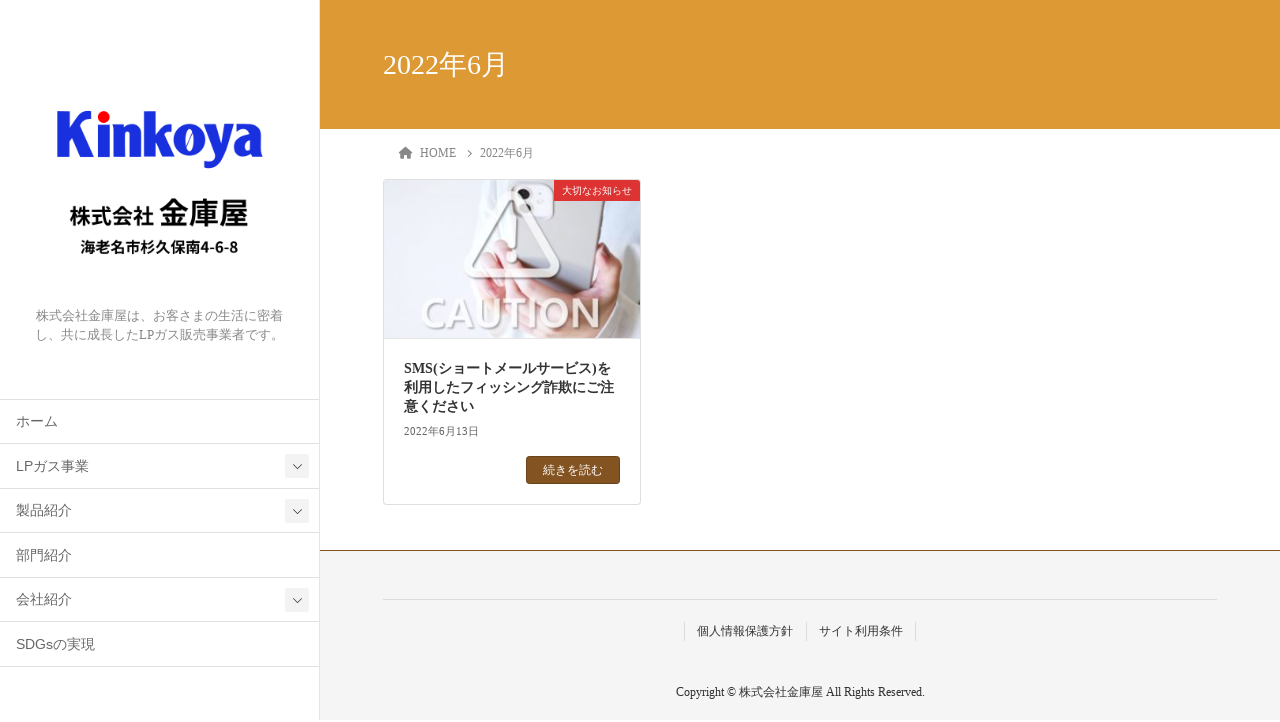

--- FILE ---
content_type: text/html; charset=UTF-8
request_url: https://kinkoya.co.jp/2022/06/
body_size: 106485
content:
<!DOCTYPE html>
<html lang="ja">
<head>
	<meta charset="utf-8">
	<meta http-equiv="X-UA-Compatible" content="IE=edge">
	<meta name="viewport" content="width=device-width, initial-scale=1">
	<!-- Google tag (gtag.js) --><script async src="https://www.googletagmanager.com/gtag/js?id=G-4M9E8RQ2HF"></script><script>window.dataLayer = window.dataLayer || [];function gtag(){dataLayer.push(arguments);}gtag('js', new Date());gtag('config', 'G-4M9E8RQ2HF');</script>
<title>2022年6月 | 株式会社金庫屋</title>
<meta name='robots' content='max-image-preview:large' />
	<style>img:is([sizes="auto" i], [sizes^="auto," i]) { contain-intrinsic-size: 3000px 1500px }</style>
	<link rel='dns-prefetch' href='//widgetlogic.org' />
<link rel="alternate" type="application/rss+xml" title="株式会社金庫屋 &raquo; フィード" href="https://kinkoya.co.jp/feed/" />
<link rel="alternate" type="application/rss+xml" title="株式会社金庫屋 &raquo; コメントフィード" href="https://kinkoya.co.jp/comments/feed/" />
<meta name="description" content="2022年6月 の記事 株式会社金庫屋 株式会社金庫屋は、お客さまの生活に密着し、共に成長したLPガス販売事業者です。" /><script type="text/javascript">
/* <![CDATA[ */
window._wpemojiSettings = {"baseUrl":"https:\/\/s.w.org\/images\/core\/emoji\/16.0.1\/72x72\/","ext":".png","svgUrl":"https:\/\/s.w.org\/images\/core\/emoji\/16.0.1\/svg\/","svgExt":".svg","source":{"concatemoji":"https:\/\/kinkoya.co.jp\/wp-includes\/js\/wp-emoji-release.min.js?ver=6.8.3"}};
/*! This file is auto-generated */
!function(s,n){var o,i,e;function c(e){try{var t={supportTests:e,timestamp:(new Date).valueOf()};sessionStorage.setItem(o,JSON.stringify(t))}catch(e){}}function p(e,t,n){e.clearRect(0,0,e.canvas.width,e.canvas.height),e.fillText(t,0,0);var t=new Uint32Array(e.getImageData(0,0,e.canvas.width,e.canvas.height).data),a=(e.clearRect(0,0,e.canvas.width,e.canvas.height),e.fillText(n,0,0),new Uint32Array(e.getImageData(0,0,e.canvas.width,e.canvas.height).data));return t.every(function(e,t){return e===a[t]})}function u(e,t){e.clearRect(0,0,e.canvas.width,e.canvas.height),e.fillText(t,0,0);for(var n=e.getImageData(16,16,1,1),a=0;a<n.data.length;a++)if(0!==n.data[a])return!1;return!0}function f(e,t,n,a){switch(t){case"flag":return n(e,"\ud83c\udff3\ufe0f\u200d\u26a7\ufe0f","\ud83c\udff3\ufe0f\u200b\u26a7\ufe0f")?!1:!n(e,"\ud83c\udde8\ud83c\uddf6","\ud83c\udde8\u200b\ud83c\uddf6")&&!n(e,"\ud83c\udff4\udb40\udc67\udb40\udc62\udb40\udc65\udb40\udc6e\udb40\udc67\udb40\udc7f","\ud83c\udff4\u200b\udb40\udc67\u200b\udb40\udc62\u200b\udb40\udc65\u200b\udb40\udc6e\u200b\udb40\udc67\u200b\udb40\udc7f");case"emoji":return!a(e,"\ud83e\udedf")}return!1}function g(e,t,n,a){var r="undefined"!=typeof WorkerGlobalScope&&self instanceof WorkerGlobalScope?new OffscreenCanvas(300,150):s.createElement("canvas"),o=r.getContext("2d",{willReadFrequently:!0}),i=(o.textBaseline="top",o.font="600 32px Arial",{});return e.forEach(function(e){i[e]=t(o,e,n,a)}),i}function t(e){var t=s.createElement("script");t.src=e,t.defer=!0,s.head.appendChild(t)}"undefined"!=typeof Promise&&(o="wpEmojiSettingsSupports",i=["flag","emoji"],n.supports={everything:!0,everythingExceptFlag:!0},e=new Promise(function(e){s.addEventListener("DOMContentLoaded",e,{once:!0})}),new Promise(function(t){var n=function(){try{var e=JSON.parse(sessionStorage.getItem(o));if("object"==typeof e&&"number"==typeof e.timestamp&&(new Date).valueOf()<e.timestamp+604800&&"object"==typeof e.supportTests)return e.supportTests}catch(e){}return null}();if(!n){if("undefined"!=typeof Worker&&"undefined"!=typeof OffscreenCanvas&&"undefined"!=typeof URL&&URL.createObjectURL&&"undefined"!=typeof Blob)try{var e="postMessage("+g.toString()+"("+[JSON.stringify(i),f.toString(),p.toString(),u.toString()].join(",")+"));",a=new Blob([e],{type:"text/javascript"}),r=new Worker(URL.createObjectURL(a),{name:"wpTestEmojiSupports"});return void(r.onmessage=function(e){c(n=e.data),r.terminate(),t(n)})}catch(e){}c(n=g(i,f,p,u))}t(n)}).then(function(e){for(var t in e)n.supports[t]=e[t],n.supports.everything=n.supports.everything&&n.supports[t],"flag"!==t&&(n.supports.everythingExceptFlag=n.supports.everythingExceptFlag&&n.supports[t]);n.supports.everythingExceptFlag=n.supports.everythingExceptFlag&&!n.supports.flag,n.DOMReady=!1,n.readyCallback=function(){n.DOMReady=!0}}).then(function(){return e}).then(function(){var e;n.supports.everything||(n.readyCallback(),(e=n.source||{}).concatemoji?t(e.concatemoji):e.wpemoji&&e.twemoji&&(t(e.twemoji),t(e.wpemoji)))}))}((window,document),window._wpemojiSettings);
/* ]]> */
</script>
<!-- WP_Dependencies for styles
vkExUnit_common_style [] &#039;https://kinkoya.co.jp/wp-content/plugins/vk-all-in-one-expansion-unit/assets/css/vkExUnit_style.css&#039; &#039;9.113.0.1&#039; &#039;all&#039; (:root {--ver_page_top_button_url:url(https://kinkoya.co.jp/wp-content/plugins/vk-all-in-one-expansion-unit/assets/images/to-top-btn-icon.svg);}@font-face {font-weight: normal;font-style: normal;font-family: &quot;vk_sns&quot;;src: url(&quot;https://kinkoya.co.jp/wp-content/plugins/vk-all-in-one-expansion-unit/inc/sns/icons/fonts/vk_sns.eot?-bq20cj&quot;);src: url(&quot;https://kinkoya.co.jp/wp-content/plugins/vk-all-in-one-expansion-unit/inc/sns/icons/fonts/vk_sns.eot?#iefix-bq20cj&quot;) format(&quot;embedded-opentype&quot;),url(&quot;https://kinkoya.co.jp/wp-content/plugins/vk-all-in-one-expansion-unit/inc/sns/icons/fonts/vk_sns.woff?-bq20cj&quot;) format(&quot;woff&quot;),url(&quot;https://kinkoya.co.jp/wp-content/plugins/vk-all-in-one-expansion-unit/inc/sns/icons/fonts/vk_sns.ttf?-bq20cj&quot;) format(&quot;truetype&quot;),url(&quot;https://kinkoya.co.jp/wp-content/plugins/vk-all-in-one-expansion-unit/inc/sns/icons/fonts/vk_sns.svg?-bq20cj#vk_sns&quot;) format(&quot;svg&quot;);} .veu_promotion-alert__content--text {border: 1px solid rgba(0,0,0,0.125);padding: 0.5em 1em;border-radius: var(--vk-size-radius);margin-bottom: var(--vk-margin-block-bottom);font-size: 0.875rem;}/* Alert Content部分に段落タグを入れた場合に最後の段落の余白を0にする */.veu_promotion-alert__content--text p:last-of-type{margin-bottom:0;margin-top: 0;})
katawara-design-style [wp-block-library] &#039;https://kinkoya.co.jp/wp-content/themes/katawara/assets/css/style.min.css&#039; &#039;1.26.11&#039; &#039;all&#039; (/* katawara common custom */:root {--vk-color-key: #845322 ;--vk-color-key-dark: #6a421b ;--vk-color-key-vivid: #915b25 ;--vk-color-primary: #845322 ;--wp--preset--color--vk-color-primary: var(--vk-color-key);}input[type=&quot;submit&quot;]{ border-color: #6a421b ; background-color: #845322 ; }.comment .reply a,.btn-default{ color: #845322 ; border-color: #845322 ;}.slide .slide-text-set .btn-ghost:hover,.btn-default:focus,.btn-default:hover { border-color: #845322 ; background-color: #845322 ;}.wp-block-search__button:hover,.p-footer-menu li a:hover,.wp-block-rss__item-title a:hover,.wp-block-rss__item-title a:active,.wp-block-rss__item-title a:focus,.l-container .veu_card .childPage_list_body:hover,.l-container .veu_card .childPage_list_title:hover,.l-container .veu_sitemap ul&gt;li&gt;a:hover,.l-container .veu_pageList_ancestor .pageList a:hover,.veu_pageList_ancestor .current_page_item&gt;a,.veu_pageList_ancestor .pageList a:hover,.searchform .searchico:hover,.p-global-menu&gt;li a:hover,.veu_sitemap ul&gt;li&gt;a:hover{ color:#845322 ; }.page-link .current,ul.page-numbers li span.page-numbers.current { background-color:#845322 ; }.p-widget .tagcloud a:hover, .p-widget .tagcloud a:hover:before,.btn-outline-primary { color: #845322 ; border-color:#845322 ; }.btn-outline-primary:hover{ border-color:#845322 ;}blockquote { border-color: #845322 ; }.widget_archive ul li&gt;a:hover,.widget_categories ul li&gt;a:hover,.widget_link_list ul li&gt;a:hover,.widget_nav_menu ul li&gt;a:hover,.widget_postlist ul li&gt;a:hover,.widget_recent_entries ul li&gt;a:hover,.widget_archive ul li&gt;a:hover:before,.widget_categories ul li&gt;a:hover:before,.widget_link_list ul li&gt;a:hover:before,.widget_nav_menu ul li&gt;a:hover:before,.widget_postlist ul li&gt;a:hover:before,.widget_recent_entries ul li&gt;a:hover:before{ color: #845322 ; }.comment .reply a:hover,.btn-default:focus,.btn-default:hover { border-color:#845322;background-color: #845322; }.p-comments-area .nav-links a,.btn-primary { background-color:#845322;border-color:#6a421b; }.p-comments-area .nav-links a:hover,.btn-primary:focus,.btn-primary:hover,.btn-primary:active { background-color:#6a421b;border-color:#845322; }.btn.btn-outline-primary:active,.btn.btn-outline-primary:focus,.btn.btn-outline-primary:hover { background-color: #6a421b ; }@media screen and (max-width: 1199.98px) and (min-width: 992px){.p-global-menu&gt;li:before,.p-global-menu&gt;li.current-menu-item:before {border-bottom-color:#6a421b ;}}.p-entry_footer .p-entry_meta_data-list dt { background-color:#845322; }.bbp-submit-wrapper .button.submit,.woocommerce a.button.alt:hover,.woocommerce-product-search button:hover,.woocommerce button.button.alt { background-color:#6a421b ; }.bbp-submit-wrapper .button.submit:hover,.woocommerce a.button.alt,.woocommerce-product-search button,.woocommerce button.button.alt:hover { background-color:#845322 ; }.woocommerce ul.product_list_widget li a:hover img { border-color:#845322; }.l-container .veu_pageList_ancestor .current_page_item&gt;a,.veu_color_txt_key { color:#6a421b ; }.veu_color_bg_key { background-color:#6a421b ; }.veu_color_border_key { border-color:#6a421b ; } /* vk-mobile-nav */:root {--vk-mobile-nav-menu-btn-bg-src: url(&quot;https://kinkoya.co.jp/wp-content/themes/katawara/inc/vk-mobile-nav/package/images/vk-menu-btn-black.svg&quot;);--vk-mobile-nav-menu-btn-close-bg-src: url(&quot;https://kinkoya.co.jp/wp-content/themes/katawara/inc/vk-mobile-nav/package/images/vk-menu-close-black.svg&quot;);--vk-menu-acc-icon-open-black-bg-src: url(&quot;https://kinkoya.co.jp/wp-content/themes/katawara/inc/vk-mobile-nav/package/images/vk-menu-acc-icon-open-black.svg&quot;);--vk-menu-acc-icon-open-white-bg-src: url(&quot;https://kinkoya.co.jp/wp-content/themes/katawara/inc/vk-mobile-nav/package/images/vk-menu-acc-icon-open-white.svg&quot;);--vk-menu-acc-icon-close-black-bg-src: url(&quot;https://kinkoya.co.jp/wp-content/themes/katawara/inc/vk-mobile-nav/package/images/vk-menu-close-black.svg&quot;);--vk-menu-acc-icon-close-white-bg-src: url(&quot;https://kinkoya.co.jp/wp-content/themes/katawara/inc/vk-mobile-nav/package/images/vk-menu-close-white.svg&quot;);} /* Pro Title Design */ .l-main-section .l-main-section_title { background-color:unset;position: relative;border:none;padding:unset;margin-left: auto;margin-right: auto;border-radius:unset;outline: unset;outline-offset: unset;box-shadow: unset;content:none;overflow: unset;text-align:center;}.l-main-section .l-main-section_title a { color:#333;}.l-main-section .l-main-section_title::before { background-color:unset;position: relative;border:none;padding:unset;margin-left: auto;margin-right: auto;border-radius:unset;outline: unset;outline-offset: unset;box-shadow: unset;content:none;overflow: unset;}.l-main-section .l-main-section_title::after { background-color:unset;position: relative;border:none;padding:unset;margin-left: auto;margin-right: auto;border-radius:unset;outline: unset;outline-offset: unset;box-shadow: unset;content:none;overflow: unset;}.l-side-section .p-widget-side_title { background-color:unset;position: relative;border:none;padding:unset;margin-left: auto;margin-right: auto;border-radius:unset;outline: unset;outline-offset: unset;box-shadow: unset;content:none;overflow: unset;color:#333;padding: 0.6em 0 0.5em;margin-bottom:1.2em;border-bottom: 1px solid #ccc;background-color:transparent;text-align:left;}.l-side-section .p-widget-side_title a { color:#333;}.l-side-section .p-widget-side_title::before { background-color:unset;position: relative;border:none;padding:unset;margin-left: auto;margin-right: auto;border-radius:unset;outline: unset;outline-offset: unset;box-shadow: unset;content:none;overflow: unset;}.l-side-section .p-widget-side_title::after { background-color:unset;position: relative;border:none;padding:unset;margin-left: auto;margin-right: auto;border-radius:unset;outline: unset;outline-offset: unset;box-shadow: unset;content:none;overflow: unset;content: &quot;&quot;;line-height: 0;display: block;overflow: hidden;position: absolute;left:0;bottom: -1px;width: 30%;border-bottom: 1px solid #337ab7;margin-left: 0;height:inherit;}.p-widget-footer .p-widget-footer_title { background-color:unset;position: relative;border:none;padding:unset;margin-left: auto;margin-right: auto;border-radius:unset;outline: unset;outline-offset: unset;box-shadow: unset;content:none;overflow: unset;color:#333;border:none;display: flex;align-items: center;text-align: center;margin-bottom:1.2em;padding:0;}.p-widget-footer .p-widget-footer_title a { color:#333;}.p-widget-footer .p-widget-footer_title::before { content: &quot;&quot;;flex-grow: 1;border-bottom: 1px solid #333;margin-right: 1em;top: unset;position: unset;width: unset;border-top: none;}.p-widget-footer .p-widget-footer_title::after { content: &quot;&quot;;flex-grow: 1;border-bottom: 1px solid #333;margin-left: 1em;bottom: unset;position: unset;width: unset;border-top: none;}h2 { background-color:unset;position: relative;border:none;padding:unset;margin-left: auto;margin-right: auto;border-radius:unset;outline: unset;outline-offset: unset;box-shadow: unset;content:none;overflow: unset;color:#333;padding: 0.7em;margin-bottom:1.2em;text-align: center;}h2 a { color:#333;}h2::before { content:&quot;&quot;;position: absolute;top: 0;width: 12px;height: 100%;display: inline-block;margin-left:0;border-top: solid 1px #333;border-bottom: solid 1px #333;border-left: solid 1px #333;margin-left:0;left: 0;}h2::after { content:&quot;&quot;;position: absolute;top: 0;width: 12px;height: 100%;display: inline-block;margin-left:0;border-top: solid 1px #333;border-bottom: solid 1px #333;border-right: solid 1px #333;right: 0;left: auto;}h3 { background-color:unset;position: relative;border:none;padding:unset;margin-left: auto;margin-right: auto;border-radius:unset;outline: unset;outline-offset: unset;box-shadow: unset;content:none;overflow: unset;color: #333;background-color: #efefef;padding: 0.6em 0.7em 0.5em;margin-bottom:1.2em;border-radius: 4px;}h3 a { color:#333;}h3::before { background-color:unset;position: relative;border:none;padding:unset;margin-left: auto;margin-right: auto;border-radius:unset;outline: unset;outline-offset: unset;box-shadow: unset;content:none;overflow: unset;}h3::after { background-color:unset;position: relative;border:none;padding:unset;margin-left: auto;margin-right: auto;border-radius:unset;outline: unset;outline-offset: unset;box-shadow: unset;content:none;overflow: unset;}h4 { background-color:unset;position: relative;border:none;padding:unset;margin-left: auto;margin-right: auto;border-radius:unset;outline: unset;outline-offset: unset;box-shadow: unset;content:none;overflow: unset;color:#333;border:none;padding: 0.6em 0.7em 0.5em;margin-bottom:1.2em;border-left:solid 2px #337ab7;background-color:transparent;text-align:left;}h4 a { color:#333;}h4::before { background-color:unset;position: relative;border:none;padding:unset;margin-left: auto;margin-right: auto;border-radius:unset;outline: unset;outline-offset: unset;box-shadow: unset;content:none;overflow: unset;}h4::after { background-color:unset;position: relative;border:none;padding:unset;margin-left: auto;margin-right: auto;border-radius:unset;outline: unset;outline-offset: unset;box-shadow: unset;content:none;overflow: unset;} .vk-campaign-text{background:#eab010;color:#fff;}.vk-campaign-text_btn,.vk-campaign-text_btn:link,.vk-campaign-text_btn:visited,.vk-campaign-text_btn:focus,.vk-campaign-text_btn:active{background:#fff;color:#4c4c4c;}a.vk-campaign-text_btn:hover{background:#eab010;color:#fff;}.vk-campaign-text_link,.vk-campaign-text_link:link,.vk-campaign-text_link:hover,.vk-campaign-text_link:visited,.vk-campaign-text_link:active,.vk-campaign-text_link:focus{color:#fff;} /* Font switch */.p-site-header-brand_logo{ font-family:&quot;Kosugi Maru&quot;,sans-serif;font-display: swap;}.l-site-header_global-menu,.vk-mobile-nav .menu,.mobile-fix-nav-menu{ font-family:-apple-system,BlinkMacSystemFont,&quot;メイリオ&quot;,Meiryo,&quot;ヒラギノ角ゴ ProN W3&quot;, Hiragino Kaku Gothic ProN,sans-serif;font-display: swap;} /* page header */.p-page-header{ position:relative;color:#ffffff;text-align:left;background-color:#dd9933;})
katawara-customize-preview [katawara-design-style] &#039;https://kinkoya.co.jp/wp-content/themes/katawara/assets/css/customize-preview.min.css&#039; &#039;1.26.11&#039; &#039;all&#039; ()
wp-emoji-styles [] &#039;&#039; &#039;&#039; &#039;all&#039; (
	img.wp-smiley, img.emoji {
		display: inline !important;
		border: none !important;
		box-shadow: none !important;
		height: 1em !important;
		width: 1em !important;
		margin: 0 0.07em !important;
		vertical-align: -0.1em !important;
		background: none !important;
		padding: 0 !important;
	})
wp-block-library [] &#039;/wp-includes/css/dist/block-library/style.min.css&#039; &#039;&#039; &#039;&#039; (/home/otb20054/public_html//wp-includes/css/dist/block-library/style.min.css replace .min .vk-cols--reverse{flex-direction:row-reverse}.vk-cols--hasbtn{margin-bottom:0}.vk-cols--hasbtn&gt;.row&gt;.vk_gridColumn_item,.vk-cols--hasbtn&gt;.wp-block-column{position:relative;padding-bottom:3em}.vk-cols--hasbtn&gt;.row&gt;.vk_gridColumn_item&gt;.wp-block-buttons,.vk-cols--hasbtn&gt;.row&gt;.vk_gridColumn_item&gt;.vk_button,.vk-cols--hasbtn&gt;.wp-block-column&gt;.wp-block-buttons,.vk-cols--hasbtn&gt;.wp-block-column&gt;.vk_button{position:absolute;bottom:0;width:100%}.vk-cols--fit.wp-block-columns{gap:0}.vk-cols--fit.wp-block-columns,.vk-cols--fit.wp-block-columns:not(.is-not-stacked-on-mobile){margin-top:0;margin-bottom:0;justify-content:space-between}.vk-cols--fit.wp-block-columns&gt;.wp-block-column *:last-child,.vk-cols--fit.wp-block-columns:not(.is-not-stacked-on-mobile)&gt;.wp-block-column *:last-child{margin-bottom:0}.vk-cols--fit.wp-block-columns&gt;.wp-block-column&gt;.wp-block-cover,.vk-cols--fit.wp-block-columns:not(.is-not-stacked-on-mobile)&gt;.wp-block-column&gt;.wp-block-cover{margin-top:0}.vk-cols--fit.wp-block-columns.has-background,.vk-cols--fit.wp-block-columns:not(.is-not-stacked-on-mobile).has-background{padding:0}@media(max-width: 599px){.vk-cols--fit.wp-block-columns:not(.has-background)&gt;.wp-block-column:not(.has-background),.vk-cols--fit.wp-block-columns:not(.is-not-stacked-on-mobile):not(.has-background)&gt;.wp-block-column:not(.has-background){padding-left:0 !important;padding-right:0 !important}}@media(min-width: 782px){.vk-cols--fit.wp-block-columns .block-editor-block-list__block.wp-block-column:not(:first-child),.vk-cols--fit.wp-block-columns&gt;.wp-block-column:not(:first-child),.vk-cols--fit.wp-block-columns:not(.is-not-stacked-on-mobile) .block-editor-block-list__block.wp-block-column:not(:first-child),.vk-cols--fit.wp-block-columns:not(.is-not-stacked-on-mobile)&gt;.wp-block-column:not(:first-child){margin-left:0}}@media(min-width: 600px)and (max-width: 781px){.vk-cols--fit.wp-block-columns .wp-block-column:nth-child(2n),.vk-cols--fit.wp-block-columns:not(.is-not-stacked-on-mobile) .wp-block-column:nth-child(2n){margin-left:0}.vk-cols--fit.wp-block-columns .wp-block-column:not(:only-child),.vk-cols--fit.wp-block-columns:not(.is-not-stacked-on-mobile) .wp-block-column:not(:only-child){flex-basis:50% !important}}.vk-cols--fit--gap1.wp-block-columns{gap:1px}@media(min-width: 600px)and (max-width: 781px){.vk-cols--fit--gap1.wp-block-columns .wp-block-column:not(:only-child){flex-basis:calc(50% - 1px) !important}}.vk-cols--fit.vk-cols--grid&gt;.block-editor-block-list__block,.vk-cols--fit.vk-cols--grid&gt;.wp-block-column,.vk-cols--fit.vk-cols--grid:not(.is-not-stacked-on-mobile)&gt;.block-editor-block-list__block,.vk-cols--fit.vk-cols--grid:not(.is-not-stacked-on-mobile)&gt;.wp-block-column{flex-basis:50%;box-sizing:border-box}@media(max-width: 599px){.vk-cols--fit.vk-cols--grid.vk-cols--grid--alignfull&gt;.wp-block-column:nth-child(2)&gt;.wp-block-cover,.vk-cols--fit.vk-cols--grid.vk-cols--grid--alignfull&gt;.wp-block-column:nth-child(2)&gt;.vk_outer,.vk-cols--fit.vk-cols--grid:not(.is-not-stacked-on-mobile).vk-cols--grid--alignfull&gt;.wp-block-column:nth-child(2)&gt;.wp-block-cover,.vk-cols--fit.vk-cols--grid:not(.is-not-stacked-on-mobile).vk-cols--grid--alignfull&gt;.wp-block-column:nth-child(2)&gt;.vk_outer{width:100vw;margin-right:calc((100% - 100vw)/2);margin-left:calc((100% - 100vw)/2)}}@media(min-width: 600px){.vk-cols--fit.vk-cols--grid.vk-cols--grid--alignfull&gt;.wp-block-column:nth-child(2)&gt;.wp-block-cover,.vk-cols--fit.vk-cols--grid.vk-cols--grid--alignfull&gt;.wp-block-column:nth-child(2)&gt;.vk_outer,.vk-cols--fit.vk-cols--grid:not(.is-not-stacked-on-mobile).vk-cols--grid--alignfull&gt;.wp-block-column:nth-child(2)&gt;.wp-block-cover,.vk-cols--fit.vk-cols--grid:not(.is-not-stacked-on-mobile).vk-cols--grid--alignfull&gt;.wp-block-column:nth-child(2)&gt;.vk_outer{margin-right:calc(100% - 50vw);width:50vw}}@media(min-width: 600px){.vk-cols--fit.vk-cols--grid.vk-cols--grid--alignfull.vk-cols--reverse&gt;.wp-block-column,.vk-cols--fit.vk-cols--grid:not(.is-not-stacked-on-mobile).vk-cols--grid--alignfull.vk-cols--reverse&gt;.wp-block-column{margin-left:0;margin-right:0}.vk-cols--fit.vk-cols--grid.vk-cols--grid--alignfull.vk-cols--reverse&gt;.wp-block-column:nth-child(2)&gt;.wp-block-cover,.vk-cols--fit.vk-cols--grid.vk-cols--grid--alignfull.vk-cols--reverse&gt;.wp-block-column:nth-child(2)&gt;.vk_outer,.vk-cols--fit.vk-cols--grid:not(.is-not-stacked-on-mobile).vk-cols--grid--alignfull.vk-cols--reverse&gt;.wp-block-column:nth-child(2)&gt;.wp-block-cover,.vk-cols--fit.vk-cols--grid:not(.is-not-stacked-on-mobile).vk-cols--grid--alignfull.vk-cols--reverse&gt;.wp-block-column:nth-child(2)&gt;.vk_outer{margin-left:calc(100% - 50vw)}}.vk-cols--menu h2,.vk-cols--menu h3,.vk-cols--menu h4,.vk-cols--menu h5{margin-bottom:.2em;text-shadow:#000 0 0 10px}.vk-cols--menu h2:first-child,.vk-cols--menu h3:first-child,.vk-cols--menu h4:first-child,.vk-cols--menu h5:first-child{margin-top:0}.vk-cols--menu p{margin-bottom:1rem;text-shadow:#000 0 0 10px}.vk-cols--menu .wp-block-cover__inner-container:last-child{margin-bottom:0}.vk-cols--fitbnrs .wp-block-column .wp-block-cover:hover img{filter:unset}.vk-cols--fitbnrs .wp-block-column .wp-block-cover:hover{background-color:unset}.vk-cols--fitbnrs .wp-block-column .wp-block-cover:hover .wp-block-cover__image-background{filter:unset !important}.vk-cols--fitbnrs .wp-block-cover .wp-block-cover__inner-container{position:absolute;height:100%;width:100%}.vk-cols--fitbnrs .vk_button{height:100%;margin:0}.vk-cols--fitbnrs .vk_button .vk_button_btn,.vk-cols--fitbnrs .vk_button .btn{height:100%;width:100%;border:none;box-shadow:none;background-color:unset !important;transition:unset}.vk-cols--fitbnrs .vk_button .vk_button_btn:hover,.vk-cols--fitbnrs .vk_button .btn:hover{transition:unset}.vk-cols--fitbnrs .vk_button .vk_button_btn:after,.vk-cols--fitbnrs .vk_button .btn:after{border:none}.vk-cols--fitbnrs .vk_button .vk_button_link_txt{width:100%;position:absolute;top:50%;left:50%;transform:translateY(-50%) translateX(-50%);font-size:2rem;text-shadow:#000 0 0 10px}.vk-cols--fitbnrs .vk_button .vk_button_link_subCaption{width:100%;position:absolute;top:calc(50% + 2.2em);left:50%;transform:translateY(-50%) translateX(-50%);text-shadow:#000 0 0 10px}@media(min-width: 992px){.vk-cols--media.wp-block-columns{gap:3rem}}.vk-fit-map figure{margin-bottom:0}.vk-fit-map iframe{position:relative;margin-bottom:0;display:block;max-height:400px;width:100vw}.vk-fit-map:is(.alignfull,.alignwide) div{max-width:100%}.vk-table--th--width25 :where(tr&gt;*:first-child){width:25%}.vk-table--th--width30 :where(tr&gt;*:first-child){width:30%}.vk-table--th--width35 :where(tr&gt;*:first-child){width:35%}.vk-table--th--width40 :where(tr&gt;*:first-child){width:40%}.vk-table--th--bg-bright :where(tr&gt;*:first-child){background-color:var(--wp--preset--color--bg-secondary, rgba(0, 0, 0, 0.05))}@media(max-width: 599px){.vk-table--mobile-block :is(th,td){width:100%;display:block}.vk-table--mobile-block.wp-block-table table :is(th,td){border-top:none}}.vk-table--width--th25 :where(tr&gt;*:first-child){width:25%}.vk-table--width--th30 :where(tr&gt;*:first-child){width:30%}.vk-table--width--th35 :where(tr&gt;*:first-child){width:35%}.vk-table--width--th40 :where(tr&gt;*:first-child){width:40%}.no-margin{margin:0}@media(max-width: 599px){.wp-block-image.vk-aligncenter--mobile&gt;.alignright{float:none;margin-left:auto;margin-right:auto}.vk-no-padding-horizontal--mobile{padding-left:0 !important;padding-right:0 !important}} /* VK Color Palettes */)
classic-theme-styles [] &#039;&#039; &#039;&#039; &#039;&#039; (/home/otb20054/public_html/wp-includes/css/classic-themes.min.css /*! This file is auto-generated */
.wp-block-button__link{color:#fff;background-color:#32373c;border-radius:9999px;box-shadow:none;text-decoration:none;padding:calc(.667em + 2px) calc(1.333em + 2px);font-size:1.125em}.wp-block-file__button{background:#32373c;color:#fff;text-decoration:none})
block-widget [] &#039;https://kinkoya.co.jp/wp-content/plugins/widget-logic/block_widget/css/widget.css&#039; &#039;1768248145&#039; &#039;all&#039; ()
global-styles [] &#039;&#039; &#039;&#039; &#039;all&#039; (:root{--wp--preset--aspect-ratio--square: 1;--wp--preset--aspect-ratio--4-3: 4/3;--wp--preset--aspect-ratio--3-4: 3/4;--wp--preset--aspect-ratio--3-2: 3/2;--wp--preset--aspect-ratio--2-3: 2/3;--wp--preset--aspect-ratio--16-9: 16/9;--wp--preset--aspect-ratio--9-16: 9/16;--wp--preset--color--black: #000000;--wp--preset--color--cyan-bluish-gray: #abb8c3;--wp--preset--color--white: #ffffff;--wp--preset--color--pale-pink: #f78da7;--wp--preset--color--vivid-red: #cf2e2e;--wp--preset--color--luminous-vivid-orange: #ff6900;--wp--preset--color--luminous-vivid-amber: #fcb900;--wp--preset--color--light-green-cyan: #7bdcb5;--wp--preset--color--vivid-green-cyan: #00d084;--wp--preset--color--pale-cyan-blue: #8ed1fc;--wp--preset--color--vivid-cyan-blue: #0693e3;--wp--preset--color--vivid-purple: #9b51e0;--wp--preset--gradient--vivid-cyan-blue-to-vivid-purple: linear-gradient(135deg,rgba(6,147,227,1) 0%,rgb(155,81,224) 100%);--wp--preset--gradient--light-green-cyan-to-vivid-green-cyan: linear-gradient(135deg,rgb(122,220,180) 0%,rgb(0,208,130) 100%);--wp--preset--gradient--luminous-vivid-amber-to-luminous-vivid-orange: linear-gradient(135deg,rgba(252,185,0,1) 0%,rgba(255,105,0,1) 100%);--wp--preset--gradient--luminous-vivid-orange-to-vivid-red: linear-gradient(135deg,rgba(255,105,0,1) 0%,rgb(207,46,46) 100%);--wp--preset--gradient--very-light-gray-to-cyan-bluish-gray: linear-gradient(135deg,rgb(238,238,238) 0%,rgb(169,184,195) 100%);--wp--preset--gradient--cool-to-warm-spectrum: linear-gradient(135deg,rgb(74,234,220) 0%,rgb(151,120,209) 20%,rgb(207,42,186) 40%,rgb(238,44,130) 60%,rgb(251,105,98) 80%,rgb(254,248,76) 100%);--wp--preset--gradient--blush-light-purple: linear-gradient(135deg,rgb(255,206,236) 0%,rgb(152,150,240) 100%);--wp--preset--gradient--blush-bordeaux: linear-gradient(135deg,rgb(254,205,165) 0%,rgb(254,45,45) 50%,rgb(107,0,62) 100%);--wp--preset--gradient--luminous-dusk: linear-gradient(135deg,rgb(255,203,112) 0%,rgb(199,81,192) 50%,rgb(65,88,208) 100%);--wp--preset--gradient--pale-ocean: linear-gradient(135deg,rgb(255,245,203) 0%,rgb(182,227,212) 50%,rgb(51,167,181) 100%);--wp--preset--gradient--electric-grass: linear-gradient(135deg,rgb(202,248,128) 0%,rgb(113,206,126) 100%);--wp--preset--gradient--midnight: linear-gradient(135deg,rgb(2,3,129) 0%,rgb(40,116,252) 100%);--wp--preset--font-size--small: 13px;--wp--preset--font-size--medium: 20px;--wp--preset--font-size--large: 36px;--wp--preset--font-size--x-large: 42px;--wp--preset--spacing--20: 0.44rem;--wp--preset--spacing--30: 0.67rem;--wp--preset--spacing--40: 1rem;--wp--preset--spacing--50: 1.5rem;--wp--preset--spacing--60: 2.25rem;--wp--preset--spacing--70: 3.38rem;--wp--preset--spacing--80: 5.06rem;--wp--preset--shadow--natural: 6px 6px 9px rgba(0, 0, 0, 0.2);--wp--preset--shadow--deep: 12px 12px 50px rgba(0, 0, 0, 0.4);--wp--preset--shadow--sharp: 6px 6px 0px rgba(0, 0, 0, 0.2);--wp--preset--shadow--outlined: 6px 6px 0px -3px rgba(255, 255, 255, 1), 6px 6px rgba(0, 0, 0, 1);--wp--preset--shadow--crisp: 6px 6px 0px rgba(0, 0, 0, 1);}:where(.is-layout-flex){gap: 0.5em;}:where(.is-layout-grid){gap: 0.5em;}body .is-layout-flex{display: flex;}.is-layout-flex{flex-wrap: wrap;align-items: center;}.is-layout-flex &gt; :is(*, div){margin: 0;}body .is-layout-grid{display: grid;}.is-layout-grid &gt; :is(*, div){margin: 0;}:where(.wp-block-columns.is-layout-flex){gap: 2em;}:where(.wp-block-columns.is-layout-grid){gap: 2em;}:where(.wp-block-post-template.is-layout-flex){gap: 1.25em;}:where(.wp-block-post-template.is-layout-grid){gap: 1.25em;}.has-black-color{color: var(--wp--preset--color--black) !important;}.has-cyan-bluish-gray-color{color: var(--wp--preset--color--cyan-bluish-gray) !important;}.has-white-color{color: var(--wp--preset--color--white) !important;}.has-pale-pink-color{color: var(--wp--preset--color--pale-pink) !important;}.has-vivid-red-color{color: var(--wp--preset--color--vivid-red) !important;}.has-luminous-vivid-orange-color{color: var(--wp--preset--color--luminous-vivid-orange) !important;}.has-luminous-vivid-amber-color{color: var(--wp--preset--color--luminous-vivid-amber) !important;}.has-light-green-cyan-color{color: var(--wp--preset--color--light-green-cyan) !important;}.has-vivid-green-cyan-color{color: var(--wp--preset--color--vivid-green-cyan) !important;}.has-pale-cyan-blue-color{color: var(--wp--preset--color--pale-cyan-blue) !important;}.has-vivid-cyan-blue-color{color: var(--wp--preset--color--vivid-cyan-blue) !important;}.has-vivid-purple-color{color: var(--wp--preset--color--vivid-purple) !important;}.has-black-background-color{background-color: var(--wp--preset--color--black) !important;}.has-cyan-bluish-gray-background-color{background-color: var(--wp--preset--color--cyan-bluish-gray) !important;}.has-white-background-color{background-color: var(--wp--preset--color--white) !important;}.has-pale-pink-background-color{background-color: var(--wp--preset--color--pale-pink) !important;}.has-vivid-red-background-color{background-color: var(--wp--preset--color--vivid-red) !important;}.has-luminous-vivid-orange-background-color{background-color: var(--wp--preset--color--luminous-vivid-orange) !important;}.has-luminous-vivid-amber-background-color{background-color: var(--wp--preset--color--luminous-vivid-amber) !important;}.has-light-green-cyan-background-color{background-color: var(--wp--preset--color--light-green-cyan) !important;}.has-vivid-green-cyan-background-color{background-color: var(--wp--preset--color--vivid-green-cyan) !important;}.has-pale-cyan-blue-background-color{background-color: var(--wp--preset--color--pale-cyan-blue) !important;}.has-vivid-cyan-blue-background-color{background-color: var(--wp--preset--color--vivid-cyan-blue) !important;}.has-vivid-purple-background-color{background-color: var(--wp--preset--color--vivid-purple) !important;}.has-black-border-color{border-color: var(--wp--preset--color--black) !important;}.has-cyan-bluish-gray-border-color{border-color: var(--wp--preset--color--cyan-bluish-gray) !important;}.has-white-border-color{border-color: var(--wp--preset--color--white) !important;}.has-pale-pink-border-color{border-color: var(--wp--preset--color--pale-pink) !important;}.has-vivid-red-border-color{border-color: var(--wp--preset--color--vivid-red) !important;}.has-luminous-vivid-orange-border-color{border-color: var(--wp--preset--color--luminous-vivid-orange) !important;}.has-luminous-vivid-amber-border-color{border-color: var(--wp--preset--color--luminous-vivid-amber) !important;}.has-light-green-cyan-border-color{border-color: var(--wp--preset--color--light-green-cyan) !important;}.has-vivid-green-cyan-border-color{border-color: var(--wp--preset--color--vivid-green-cyan) !important;}.has-pale-cyan-blue-border-color{border-color: var(--wp--preset--color--pale-cyan-blue) !important;}.has-vivid-cyan-blue-border-color{border-color: var(--wp--preset--color--vivid-cyan-blue) !important;}.has-vivid-purple-border-color{border-color: var(--wp--preset--color--vivid-purple) !important;}.has-vivid-cyan-blue-to-vivid-purple-gradient-background{background: var(--wp--preset--gradient--vivid-cyan-blue-to-vivid-purple) !important;}.has-light-green-cyan-to-vivid-green-cyan-gradient-background{background: var(--wp--preset--gradient--light-green-cyan-to-vivid-green-cyan) !important;}.has-luminous-vivid-amber-to-luminous-vivid-orange-gradient-background{background: var(--wp--preset--gradient--luminous-vivid-amber-to-luminous-vivid-orange) !important;}.has-luminous-vivid-orange-to-vivid-red-gradient-background{background: var(--wp--preset--gradient--luminous-vivid-orange-to-vivid-red) !important;}.has-very-light-gray-to-cyan-bluish-gray-gradient-background{background: var(--wp--preset--gradient--very-light-gray-to-cyan-bluish-gray) !important;}.has-cool-to-warm-spectrum-gradient-background{background: var(--wp--preset--gradient--cool-to-warm-spectrum) !important;}.has-blush-light-purple-gradient-background{background: var(--wp--preset--gradient--blush-light-purple) !important;}.has-blush-bordeaux-gradient-background{background: var(--wp--preset--gradient--blush-bordeaux) !important;}.has-luminous-dusk-gradient-background{background: var(--wp--preset--gradient--luminous-dusk) !important;}.has-pale-ocean-gradient-background{background: var(--wp--preset--gradient--pale-ocean) !important;}.has-electric-grass-gradient-background{background: var(--wp--preset--gradient--electric-grass) !important;}.has-midnight-gradient-background{background: var(--wp--preset--gradient--midnight) !important;}.has-small-font-size{font-size: var(--wp--preset--font-size--small) !important;}.has-medium-font-size{font-size: var(--wp--preset--font-size--medium) !important;}.has-large-font-size{font-size: var(--wp--preset--font-size--large) !important;}.has-x-large-font-size{font-size: var(--wp--preset--font-size--x-large) !important;} :where(.wp-block-post-template.is-layout-flex){gap: 1.25em;}:where(.wp-block-post-template.is-layout-grid){gap: 1.25em;} :where(.wp-block-columns.is-layout-flex){gap: 2em;}:where(.wp-block-columns.is-layout-grid){gap: 2em;} :root :where(.wp-block-pullquote){font-size: 1.5em;line-height: 1.6;})
vk-swiper-style [] &#039;https://kinkoya.co.jp/wp-content/plugins/vk-blocks-pro/vendor/vektor-inc/vk-swiper/src/assets/css/swiper-bundle.min.css&#039; &#039;11.0.2&#039; &#039;all&#039; ()
veu-cta [] &#039;https://kinkoya.co.jp/wp-content/plugins/vk-all-in-one-expansion-unit/inc/call-to-action/package/assets/css/style.css&#039; &#039;9.113.0.1&#039; &#039;all&#039; ()
vk-blocks-build-css [vk-swiper-style] &#039;https://kinkoya.co.jp/wp-content/plugins/vk-blocks-pro/build/block-build.css&#039; &#039;1.115.2.0&#039; &#039;all&#039; (
	:root {
		--vk_image-mask-circle: url(https://kinkoya.co.jp/wp-content/plugins/vk-blocks-pro/inc/vk-blocks/images/circle.svg);
		--vk_image-mask-wave01: url(https://kinkoya.co.jp/wp-content/plugins/vk-blocks-pro/inc/vk-blocks/images/wave01.svg);
		--vk_image-mask-wave02: url(https://kinkoya.co.jp/wp-content/plugins/vk-blocks-pro/inc/vk-blocks/images/wave02.svg);
		--vk_image-mask-wave03: url(https://kinkoya.co.jp/wp-content/plugins/vk-blocks-pro/inc/vk-blocks/images/wave03.svg);
		--vk_image-mask-wave04: url(https://kinkoya.co.jp/wp-content/plugins/vk-blocks-pro/inc/vk-blocks/images/wave04.svg);
	}
	 
	:root {

		--vk-balloon-border-width:1px;

		--vk-balloon-speech-offset:-12px;
	}
	 
	:root {
		--vk_flow-arrow: url(https://kinkoya.co.jp/wp-content/plugins/vk-blocks-pro/inc/vk-blocks/images/arrow_bottom.svg);
	}
	)
vk-font-awesome [] &#039;https://kinkoya.co.jp/wp-content/themes/katawara/vendor/vektor-inc/font-awesome-versions/src/versions/6/css/all.min.css&#039; &#039;6.4.2&#039; &#039;all&#039; ()
vk-mobile-fix-nav [] &#039;https://kinkoya.co.jp/wp-content/themes/katawara/inc/vk-mobile-fix-nav/package/css/vk-mobile-fix-nav.css&#039; &#039;0.0.0&#039; &#039;all&#039; ()
fancybox [] &#039;https://kinkoya.co.jp/wp-content/plugins/easy-fancybox/fancybox/1.5.4/jquery.fancybox.min.css&#039; &#039;&#039; &#039;screen&#039; (#fancybox-outer{background:#ffffff}#fancybox-content{background:#ffffff;border-color:#ffffff;color:#000000;}#fancybox-title,#fancybox-title-float-main{color:#fff})
-->
<link rel='stylesheet' id='vkExUnit_common_style-css' href='https://kinkoya.co.jp/wp-content/plugins/vk-all-in-one-expansion-unit/assets/css/vkExUnit_style.css?ver=9.113.0.1' type='text/css' media='all' />
<style id='vkExUnit_common_style-inline-css' type='text/css'>
:root {--ver_page_top_button_url:url(https://kinkoya.co.jp/wp-content/plugins/vk-all-in-one-expansion-unit/assets/images/to-top-btn-icon.svg);}@font-face {font-weight: normal;font-style: normal;font-family: "vk_sns";src: url("https://kinkoya.co.jp/wp-content/plugins/vk-all-in-one-expansion-unit/inc/sns/icons/fonts/vk_sns.eot?-bq20cj");src: url("https://kinkoya.co.jp/wp-content/plugins/vk-all-in-one-expansion-unit/inc/sns/icons/fonts/vk_sns.eot?#iefix-bq20cj") format("embedded-opentype"),url("https://kinkoya.co.jp/wp-content/plugins/vk-all-in-one-expansion-unit/inc/sns/icons/fonts/vk_sns.woff?-bq20cj") format("woff"),url("https://kinkoya.co.jp/wp-content/plugins/vk-all-in-one-expansion-unit/inc/sns/icons/fonts/vk_sns.ttf?-bq20cj") format("truetype"),url("https://kinkoya.co.jp/wp-content/plugins/vk-all-in-one-expansion-unit/inc/sns/icons/fonts/vk_sns.svg?-bq20cj#vk_sns") format("svg");}
.veu_promotion-alert__content--text {border: 1px solid rgba(0,0,0,0.125);padding: 0.5em 1em;border-radius: var(--vk-size-radius);margin-bottom: var(--vk-margin-block-bottom);font-size: 0.875rem;}/* Alert Content部分に段落タグを入れた場合に最後の段落の余白を0にする */.veu_promotion-alert__content--text p:last-of-type{margin-bottom:0;margin-top: 0;}
</style>
<link rel='stylesheet' id='wp-block-library-css' href='https://kinkoya.co.jp/wp-includes/css/dist/block-library/style.min.css?ver=6.8.3' type='text/css' media='all' />
<style id='wp-block-library-inline-css' type='text/css'>
.vk-cols--reverse{flex-direction:row-reverse}.vk-cols--hasbtn{margin-bottom:0}.vk-cols--hasbtn>.row>.vk_gridColumn_item,.vk-cols--hasbtn>.wp-block-column{position:relative;padding-bottom:3em}.vk-cols--hasbtn>.row>.vk_gridColumn_item>.wp-block-buttons,.vk-cols--hasbtn>.row>.vk_gridColumn_item>.vk_button,.vk-cols--hasbtn>.wp-block-column>.wp-block-buttons,.vk-cols--hasbtn>.wp-block-column>.vk_button{position:absolute;bottom:0;width:100%}.vk-cols--fit.wp-block-columns{gap:0}.vk-cols--fit.wp-block-columns,.vk-cols--fit.wp-block-columns:not(.is-not-stacked-on-mobile){margin-top:0;margin-bottom:0;justify-content:space-between}.vk-cols--fit.wp-block-columns>.wp-block-column *:last-child,.vk-cols--fit.wp-block-columns:not(.is-not-stacked-on-mobile)>.wp-block-column *:last-child{margin-bottom:0}.vk-cols--fit.wp-block-columns>.wp-block-column>.wp-block-cover,.vk-cols--fit.wp-block-columns:not(.is-not-stacked-on-mobile)>.wp-block-column>.wp-block-cover{margin-top:0}.vk-cols--fit.wp-block-columns.has-background,.vk-cols--fit.wp-block-columns:not(.is-not-stacked-on-mobile).has-background{padding:0}@media(max-width: 599px){.vk-cols--fit.wp-block-columns:not(.has-background)>.wp-block-column:not(.has-background),.vk-cols--fit.wp-block-columns:not(.is-not-stacked-on-mobile):not(.has-background)>.wp-block-column:not(.has-background){padding-left:0 !important;padding-right:0 !important}}@media(min-width: 782px){.vk-cols--fit.wp-block-columns .block-editor-block-list__block.wp-block-column:not(:first-child),.vk-cols--fit.wp-block-columns>.wp-block-column:not(:first-child),.vk-cols--fit.wp-block-columns:not(.is-not-stacked-on-mobile) .block-editor-block-list__block.wp-block-column:not(:first-child),.vk-cols--fit.wp-block-columns:not(.is-not-stacked-on-mobile)>.wp-block-column:not(:first-child){margin-left:0}}@media(min-width: 600px)and (max-width: 781px){.vk-cols--fit.wp-block-columns .wp-block-column:nth-child(2n),.vk-cols--fit.wp-block-columns:not(.is-not-stacked-on-mobile) .wp-block-column:nth-child(2n){margin-left:0}.vk-cols--fit.wp-block-columns .wp-block-column:not(:only-child),.vk-cols--fit.wp-block-columns:not(.is-not-stacked-on-mobile) .wp-block-column:not(:only-child){flex-basis:50% !important}}.vk-cols--fit--gap1.wp-block-columns{gap:1px}@media(min-width: 600px)and (max-width: 781px){.vk-cols--fit--gap1.wp-block-columns .wp-block-column:not(:only-child){flex-basis:calc(50% - 1px) !important}}.vk-cols--fit.vk-cols--grid>.block-editor-block-list__block,.vk-cols--fit.vk-cols--grid>.wp-block-column,.vk-cols--fit.vk-cols--grid:not(.is-not-stacked-on-mobile)>.block-editor-block-list__block,.vk-cols--fit.vk-cols--grid:not(.is-not-stacked-on-mobile)>.wp-block-column{flex-basis:50%;box-sizing:border-box}@media(max-width: 599px){.vk-cols--fit.vk-cols--grid.vk-cols--grid--alignfull>.wp-block-column:nth-child(2)>.wp-block-cover,.vk-cols--fit.vk-cols--grid.vk-cols--grid--alignfull>.wp-block-column:nth-child(2)>.vk_outer,.vk-cols--fit.vk-cols--grid:not(.is-not-stacked-on-mobile).vk-cols--grid--alignfull>.wp-block-column:nth-child(2)>.wp-block-cover,.vk-cols--fit.vk-cols--grid:not(.is-not-stacked-on-mobile).vk-cols--grid--alignfull>.wp-block-column:nth-child(2)>.vk_outer{width:100vw;margin-right:calc((100% - 100vw)/2);margin-left:calc((100% - 100vw)/2)}}@media(min-width: 600px){.vk-cols--fit.vk-cols--grid.vk-cols--grid--alignfull>.wp-block-column:nth-child(2)>.wp-block-cover,.vk-cols--fit.vk-cols--grid.vk-cols--grid--alignfull>.wp-block-column:nth-child(2)>.vk_outer,.vk-cols--fit.vk-cols--grid:not(.is-not-stacked-on-mobile).vk-cols--grid--alignfull>.wp-block-column:nth-child(2)>.wp-block-cover,.vk-cols--fit.vk-cols--grid:not(.is-not-stacked-on-mobile).vk-cols--grid--alignfull>.wp-block-column:nth-child(2)>.vk_outer{margin-right:calc(100% - 50vw);width:50vw}}@media(min-width: 600px){.vk-cols--fit.vk-cols--grid.vk-cols--grid--alignfull.vk-cols--reverse>.wp-block-column,.vk-cols--fit.vk-cols--grid:not(.is-not-stacked-on-mobile).vk-cols--grid--alignfull.vk-cols--reverse>.wp-block-column{margin-left:0;margin-right:0}.vk-cols--fit.vk-cols--grid.vk-cols--grid--alignfull.vk-cols--reverse>.wp-block-column:nth-child(2)>.wp-block-cover,.vk-cols--fit.vk-cols--grid.vk-cols--grid--alignfull.vk-cols--reverse>.wp-block-column:nth-child(2)>.vk_outer,.vk-cols--fit.vk-cols--grid:not(.is-not-stacked-on-mobile).vk-cols--grid--alignfull.vk-cols--reverse>.wp-block-column:nth-child(2)>.wp-block-cover,.vk-cols--fit.vk-cols--grid:not(.is-not-stacked-on-mobile).vk-cols--grid--alignfull.vk-cols--reverse>.wp-block-column:nth-child(2)>.vk_outer{margin-left:calc(100% - 50vw)}}.vk-cols--menu h2,.vk-cols--menu h3,.vk-cols--menu h4,.vk-cols--menu h5{margin-bottom:.2em;text-shadow:#000 0 0 10px}.vk-cols--menu h2:first-child,.vk-cols--menu h3:first-child,.vk-cols--menu h4:first-child,.vk-cols--menu h5:first-child{margin-top:0}.vk-cols--menu p{margin-bottom:1rem;text-shadow:#000 0 0 10px}.vk-cols--menu .wp-block-cover__inner-container:last-child{margin-bottom:0}.vk-cols--fitbnrs .wp-block-column .wp-block-cover:hover img{filter:unset}.vk-cols--fitbnrs .wp-block-column .wp-block-cover:hover{background-color:unset}.vk-cols--fitbnrs .wp-block-column .wp-block-cover:hover .wp-block-cover__image-background{filter:unset !important}.vk-cols--fitbnrs .wp-block-cover .wp-block-cover__inner-container{position:absolute;height:100%;width:100%}.vk-cols--fitbnrs .vk_button{height:100%;margin:0}.vk-cols--fitbnrs .vk_button .vk_button_btn,.vk-cols--fitbnrs .vk_button .btn{height:100%;width:100%;border:none;box-shadow:none;background-color:unset !important;transition:unset}.vk-cols--fitbnrs .vk_button .vk_button_btn:hover,.vk-cols--fitbnrs .vk_button .btn:hover{transition:unset}.vk-cols--fitbnrs .vk_button .vk_button_btn:after,.vk-cols--fitbnrs .vk_button .btn:after{border:none}.vk-cols--fitbnrs .vk_button .vk_button_link_txt{width:100%;position:absolute;top:50%;left:50%;transform:translateY(-50%) translateX(-50%);font-size:2rem;text-shadow:#000 0 0 10px}.vk-cols--fitbnrs .vk_button .vk_button_link_subCaption{width:100%;position:absolute;top:calc(50% + 2.2em);left:50%;transform:translateY(-50%) translateX(-50%);text-shadow:#000 0 0 10px}@media(min-width: 992px){.vk-cols--media.wp-block-columns{gap:3rem}}.vk-fit-map figure{margin-bottom:0}.vk-fit-map iframe{position:relative;margin-bottom:0;display:block;max-height:400px;width:100vw}.vk-fit-map:is(.alignfull,.alignwide) div{max-width:100%}.vk-table--th--width25 :where(tr>*:first-child){width:25%}.vk-table--th--width30 :where(tr>*:first-child){width:30%}.vk-table--th--width35 :where(tr>*:first-child){width:35%}.vk-table--th--width40 :where(tr>*:first-child){width:40%}.vk-table--th--bg-bright :where(tr>*:first-child){background-color:var(--wp--preset--color--bg-secondary, rgba(0, 0, 0, 0.05))}@media(max-width: 599px){.vk-table--mobile-block :is(th,td){width:100%;display:block}.vk-table--mobile-block.wp-block-table table :is(th,td){border-top:none}}.vk-table--width--th25 :where(tr>*:first-child){width:25%}.vk-table--width--th30 :where(tr>*:first-child){width:30%}.vk-table--width--th35 :where(tr>*:first-child){width:35%}.vk-table--width--th40 :where(tr>*:first-child){width:40%}.no-margin{margin:0}@media(max-width: 599px){.wp-block-image.vk-aligncenter--mobile>.alignright{float:none;margin-left:auto;margin-right:auto}.vk-no-padding-horizontal--mobile{padding-left:0 !important;padding-right:0 !important}}
/* VK Color Palettes */
</style>
<link rel='stylesheet' id='katawara-design-style-css' href='https://kinkoya.co.jp/wp-content/themes/katawara/assets/css/style.min.css?ver=1.26.11' type='text/css' media='all' />
<style id='katawara-design-style-inline-css' type='text/css'>
/* katawara common custom */:root {--vk-color-key: #845322 ;--vk-color-key-dark: #6a421b ;--vk-color-key-vivid: #915b25 ;--vk-color-primary: #845322 ;--wp--preset--color--vk-color-primary: var(--vk-color-key);}input[type="submit"]{ border-color: #6a421b ; background-color: #845322 ; }.comment .reply a,.btn-default{ color: #845322 ; border-color: #845322 ;}.slide .slide-text-set .btn-ghost:hover,.btn-default:focus,.btn-default:hover { border-color: #845322 ; background-color: #845322 ;}.wp-block-search__button:hover,.p-footer-menu li a:hover,.wp-block-rss__item-title a:hover,.wp-block-rss__item-title a:active,.wp-block-rss__item-title a:focus,.l-container .veu_card .childPage_list_body:hover,.l-container .veu_card .childPage_list_title:hover,.l-container .veu_sitemap ul>li>a:hover,.l-container .veu_pageList_ancestor .pageList a:hover,.veu_pageList_ancestor .current_page_item>a,.veu_pageList_ancestor .pageList a:hover,.searchform .searchico:hover,.p-global-menu>li a:hover,.veu_sitemap ul>li>a:hover{ color:#845322 ; }.page-link .current,ul.page-numbers li span.page-numbers.current { background-color:#845322 ; }.p-widget .tagcloud a:hover, .p-widget .tagcloud a:hover:before,.btn-outline-primary { color: #845322 ; border-color:#845322 ; }.btn-outline-primary:hover{ border-color:#845322 ;}blockquote { border-color: #845322 ; }.widget_archive ul li>a:hover,.widget_categories ul li>a:hover,.widget_link_list ul li>a:hover,.widget_nav_menu ul li>a:hover,.widget_postlist ul li>a:hover,.widget_recent_entries ul li>a:hover,.widget_archive ul li>a:hover:before,.widget_categories ul li>a:hover:before,.widget_link_list ul li>a:hover:before,.widget_nav_menu ul li>a:hover:before,.widget_postlist ul li>a:hover:before,.widget_recent_entries ul li>a:hover:before{ color: #845322 ; }.comment .reply a:hover,.btn-default:focus,.btn-default:hover { border-color:#845322;background-color: #845322; }.p-comments-area .nav-links a,.btn-primary { background-color:#845322;border-color:#6a421b; }.p-comments-area .nav-links a:hover,.btn-primary:focus,.btn-primary:hover,.btn-primary:active { background-color:#6a421b;border-color:#845322; }.btn.btn-outline-primary:active,.btn.btn-outline-primary:focus,.btn.btn-outline-primary:hover { background-color: #6a421b ; }@media screen and (max-width: 1199.98px) and (min-width: 992px){.p-global-menu>li:before,.p-global-menu>li.current-menu-item:before {border-bottom-color:#6a421b ;}}.p-entry_footer .p-entry_meta_data-list dt { background-color:#845322; }.bbp-submit-wrapper .button.submit,.woocommerce a.button.alt:hover,.woocommerce-product-search button:hover,.woocommerce button.button.alt { background-color:#6a421b ; }.bbp-submit-wrapper .button.submit:hover,.woocommerce a.button.alt,.woocommerce-product-search button,.woocommerce button.button.alt:hover { background-color:#845322 ; }.woocommerce ul.product_list_widget li a:hover img { border-color:#845322; }.l-container .veu_pageList_ancestor .current_page_item>a,.veu_color_txt_key { color:#6a421b ; }.veu_color_bg_key { background-color:#6a421b ; }.veu_color_border_key { border-color:#6a421b ; }
/* vk-mobile-nav */:root {--vk-mobile-nav-menu-btn-bg-src: url("https://kinkoya.co.jp/wp-content/themes/katawara/inc/vk-mobile-nav/package/images/vk-menu-btn-black.svg");--vk-mobile-nav-menu-btn-close-bg-src: url("https://kinkoya.co.jp/wp-content/themes/katawara/inc/vk-mobile-nav/package/images/vk-menu-close-black.svg");--vk-menu-acc-icon-open-black-bg-src: url("https://kinkoya.co.jp/wp-content/themes/katawara/inc/vk-mobile-nav/package/images/vk-menu-acc-icon-open-black.svg");--vk-menu-acc-icon-open-white-bg-src: url("https://kinkoya.co.jp/wp-content/themes/katawara/inc/vk-mobile-nav/package/images/vk-menu-acc-icon-open-white.svg");--vk-menu-acc-icon-close-black-bg-src: url("https://kinkoya.co.jp/wp-content/themes/katawara/inc/vk-mobile-nav/package/images/vk-menu-close-black.svg");--vk-menu-acc-icon-close-white-bg-src: url("https://kinkoya.co.jp/wp-content/themes/katawara/inc/vk-mobile-nav/package/images/vk-menu-close-white.svg");}
/* Pro Title Design */ .l-main-section .l-main-section_title { background-color:unset;position: relative;border:none;padding:unset;margin-left: auto;margin-right: auto;border-radius:unset;outline: unset;outline-offset: unset;box-shadow: unset;content:none;overflow: unset;text-align:center;}.l-main-section .l-main-section_title a { color:#333;}.l-main-section .l-main-section_title::before { background-color:unset;position: relative;border:none;padding:unset;margin-left: auto;margin-right: auto;border-radius:unset;outline: unset;outline-offset: unset;box-shadow: unset;content:none;overflow: unset;}.l-main-section .l-main-section_title::after { background-color:unset;position: relative;border:none;padding:unset;margin-left: auto;margin-right: auto;border-radius:unset;outline: unset;outline-offset: unset;box-shadow: unset;content:none;overflow: unset;}.l-side-section .p-widget-side_title { background-color:unset;position: relative;border:none;padding:unset;margin-left: auto;margin-right: auto;border-radius:unset;outline: unset;outline-offset: unset;box-shadow: unset;content:none;overflow: unset;color:#333;padding: 0.6em 0 0.5em;margin-bottom:1.2em;border-bottom: 1px solid #ccc;background-color:transparent;text-align:left;}.l-side-section .p-widget-side_title a { color:#333;}.l-side-section .p-widget-side_title::before { background-color:unset;position: relative;border:none;padding:unset;margin-left: auto;margin-right: auto;border-radius:unset;outline: unset;outline-offset: unset;box-shadow: unset;content:none;overflow: unset;}.l-side-section .p-widget-side_title::after { background-color:unset;position: relative;border:none;padding:unset;margin-left: auto;margin-right: auto;border-radius:unset;outline: unset;outline-offset: unset;box-shadow: unset;content:none;overflow: unset;content: "";line-height: 0;display: block;overflow: hidden;position: absolute;left:0;bottom: -1px;width: 30%;border-bottom: 1px solid #337ab7;margin-left: 0;height:inherit;}.p-widget-footer .p-widget-footer_title { background-color:unset;position: relative;border:none;padding:unset;margin-left: auto;margin-right: auto;border-radius:unset;outline: unset;outline-offset: unset;box-shadow: unset;content:none;overflow: unset;color:#333;border:none;display: flex;align-items: center;text-align: center;margin-bottom:1.2em;padding:0;}.p-widget-footer .p-widget-footer_title a { color:#333;}.p-widget-footer .p-widget-footer_title::before { content: "";flex-grow: 1;border-bottom: 1px solid #333;margin-right: 1em;top: unset;position: unset;width: unset;border-top: none;}.p-widget-footer .p-widget-footer_title::after { content: "";flex-grow: 1;border-bottom: 1px solid #333;margin-left: 1em;bottom: unset;position: unset;width: unset;border-top: none;}h2 { background-color:unset;position: relative;border:none;padding:unset;margin-left: auto;margin-right: auto;border-radius:unset;outline: unset;outline-offset: unset;box-shadow: unset;content:none;overflow: unset;color:#333;padding: 0.7em;margin-bottom:1.2em;text-align: center;}h2 a { color:#333;}h2::before { content:"";position: absolute;top: 0;width: 12px;height: 100%;display: inline-block;margin-left:0;border-top: solid 1px #333;border-bottom: solid 1px #333;border-left: solid 1px #333;margin-left:0;left: 0;}h2::after { content:"";position: absolute;top: 0;width: 12px;height: 100%;display: inline-block;margin-left:0;border-top: solid 1px #333;border-bottom: solid 1px #333;border-right: solid 1px #333;right: 0;left: auto;}h3 { background-color:unset;position: relative;border:none;padding:unset;margin-left: auto;margin-right: auto;border-radius:unset;outline: unset;outline-offset: unset;box-shadow: unset;content:none;overflow: unset;color: #333;background-color: #efefef;padding: 0.6em 0.7em 0.5em;margin-bottom:1.2em;border-radius: 4px;}h3 a { color:#333;}h3::before { background-color:unset;position: relative;border:none;padding:unset;margin-left: auto;margin-right: auto;border-radius:unset;outline: unset;outline-offset: unset;box-shadow: unset;content:none;overflow: unset;}h3::after { background-color:unset;position: relative;border:none;padding:unset;margin-left: auto;margin-right: auto;border-radius:unset;outline: unset;outline-offset: unset;box-shadow: unset;content:none;overflow: unset;}h4 { background-color:unset;position: relative;border:none;padding:unset;margin-left: auto;margin-right: auto;border-radius:unset;outline: unset;outline-offset: unset;box-shadow: unset;content:none;overflow: unset;color:#333;border:none;padding: 0.6em 0.7em 0.5em;margin-bottom:1.2em;border-left:solid 2px #337ab7;background-color:transparent;text-align:left;}h4 a { color:#333;}h4::before { background-color:unset;position: relative;border:none;padding:unset;margin-left: auto;margin-right: auto;border-radius:unset;outline: unset;outline-offset: unset;box-shadow: unset;content:none;overflow: unset;}h4::after { background-color:unset;position: relative;border:none;padding:unset;margin-left: auto;margin-right: auto;border-radius:unset;outline: unset;outline-offset: unset;box-shadow: unset;content:none;overflow: unset;}
.vk-campaign-text{background:#eab010;color:#fff;}.vk-campaign-text_btn,.vk-campaign-text_btn:link,.vk-campaign-text_btn:visited,.vk-campaign-text_btn:focus,.vk-campaign-text_btn:active{background:#fff;color:#4c4c4c;}a.vk-campaign-text_btn:hover{background:#eab010;color:#fff;}.vk-campaign-text_link,.vk-campaign-text_link:link,.vk-campaign-text_link:hover,.vk-campaign-text_link:visited,.vk-campaign-text_link:active,.vk-campaign-text_link:focus{color:#fff;}
/* Font switch */.p-site-header-brand_logo{ font-family:"Kosugi Maru",sans-serif;font-display: swap;}.l-site-header_global-menu,.vk-mobile-nav .menu,.mobile-fix-nav-menu{ font-family:-apple-system,BlinkMacSystemFont,"メイリオ",Meiryo,"ヒラギノ角ゴ ProN W3", Hiragino Kaku Gothic ProN,sans-serif;font-display: swap;}
/* page header */.p-page-header{ position:relative;color:#ffffff;text-align:left;background-color:#dd9933;}
</style>
<link rel='stylesheet' id='katawara-customize-preview-css' href='https://kinkoya.co.jp/wp-content/themes/katawara/assets/css/customize-preview.min.css?ver=1.26.11' type='text/css' media='all' />
<style id='wp-emoji-styles-inline-css' type='text/css'>

	img.wp-smiley, img.emoji {
		display: inline !important;
		border: none !important;
		box-shadow: none !important;
		height: 1em !important;
		width: 1em !important;
		margin: 0 0.07em !important;
		vertical-align: -0.1em !important;
		background: none !important;
		padding: 0 !important;
	}
</style>
<style id='classic-theme-styles-inline-css' type='text/css'>
/*! This file is auto-generated */
.wp-block-button__link{color:#fff;background-color:#32373c;border-radius:9999px;box-shadow:none;text-decoration:none;padding:calc(.667em + 2px) calc(1.333em + 2px);font-size:1.125em}.wp-block-file__button{background:#32373c;color:#fff;text-decoration:none}
</style>
<link rel='stylesheet' id='block-widget-css' href='https://kinkoya.co.jp/wp-content/plugins/widget-logic/block_widget/css/widget.css?ver=1768248145' type='text/css' media='all' />
<style id='global-styles-inline-css' type='text/css'>
:root{--wp--preset--aspect-ratio--square: 1;--wp--preset--aspect-ratio--4-3: 4/3;--wp--preset--aspect-ratio--3-4: 3/4;--wp--preset--aspect-ratio--3-2: 3/2;--wp--preset--aspect-ratio--2-3: 2/3;--wp--preset--aspect-ratio--16-9: 16/9;--wp--preset--aspect-ratio--9-16: 9/16;--wp--preset--color--black: #000000;--wp--preset--color--cyan-bluish-gray: #abb8c3;--wp--preset--color--white: #ffffff;--wp--preset--color--pale-pink: #f78da7;--wp--preset--color--vivid-red: #cf2e2e;--wp--preset--color--luminous-vivid-orange: #ff6900;--wp--preset--color--luminous-vivid-amber: #fcb900;--wp--preset--color--light-green-cyan: #7bdcb5;--wp--preset--color--vivid-green-cyan: #00d084;--wp--preset--color--pale-cyan-blue: #8ed1fc;--wp--preset--color--vivid-cyan-blue: #0693e3;--wp--preset--color--vivid-purple: #9b51e0;--wp--preset--gradient--vivid-cyan-blue-to-vivid-purple: linear-gradient(135deg,rgba(6,147,227,1) 0%,rgb(155,81,224) 100%);--wp--preset--gradient--light-green-cyan-to-vivid-green-cyan: linear-gradient(135deg,rgb(122,220,180) 0%,rgb(0,208,130) 100%);--wp--preset--gradient--luminous-vivid-amber-to-luminous-vivid-orange: linear-gradient(135deg,rgba(252,185,0,1) 0%,rgba(255,105,0,1) 100%);--wp--preset--gradient--luminous-vivid-orange-to-vivid-red: linear-gradient(135deg,rgba(255,105,0,1) 0%,rgb(207,46,46) 100%);--wp--preset--gradient--very-light-gray-to-cyan-bluish-gray: linear-gradient(135deg,rgb(238,238,238) 0%,rgb(169,184,195) 100%);--wp--preset--gradient--cool-to-warm-spectrum: linear-gradient(135deg,rgb(74,234,220) 0%,rgb(151,120,209) 20%,rgb(207,42,186) 40%,rgb(238,44,130) 60%,rgb(251,105,98) 80%,rgb(254,248,76) 100%);--wp--preset--gradient--blush-light-purple: linear-gradient(135deg,rgb(255,206,236) 0%,rgb(152,150,240) 100%);--wp--preset--gradient--blush-bordeaux: linear-gradient(135deg,rgb(254,205,165) 0%,rgb(254,45,45) 50%,rgb(107,0,62) 100%);--wp--preset--gradient--luminous-dusk: linear-gradient(135deg,rgb(255,203,112) 0%,rgb(199,81,192) 50%,rgb(65,88,208) 100%);--wp--preset--gradient--pale-ocean: linear-gradient(135deg,rgb(255,245,203) 0%,rgb(182,227,212) 50%,rgb(51,167,181) 100%);--wp--preset--gradient--electric-grass: linear-gradient(135deg,rgb(202,248,128) 0%,rgb(113,206,126) 100%);--wp--preset--gradient--midnight: linear-gradient(135deg,rgb(2,3,129) 0%,rgb(40,116,252) 100%);--wp--preset--font-size--small: 13px;--wp--preset--font-size--medium: 20px;--wp--preset--font-size--large: 36px;--wp--preset--font-size--x-large: 42px;--wp--preset--spacing--20: 0.44rem;--wp--preset--spacing--30: 0.67rem;--wp--preset--spacing--40: 1rem;--wp--preset--spacing--50: 1.5rem;--wp--preset--spacing--60: 2.25rem;--wp--preset--spacing--70: 3.38rem;--wp--preset--spacing--80: 5.06rem;--wp--preset--shadow--natural: 6px 6px 9px rgba(0, 0, 0, 0.2);--wp--preset--shadow--deep: 12px 12px 50px rgba(0, 0, 0, 0.4);--wp--preset--shadow--sharp: 6px 6px 0px rgba(0, 0, 0, 0.2);--wp--preset--shadow--outlined: 6px 6px 0px -3px rgba(255, 255, 255, 1), 6px 6px rgba(0, 0, 0, 1);--wp--preset--shadow--crisp: 6px 6px 0px rgba(0, 0, 0, 1);}:where(.is-layout-flex){gap: 0.5em;}:where(.is-layout-grid){gap: 0.5em;}body .is-layout-flex{display: flex;}.is-layout-flex{flex-wrap: wrap;align-items: center;}.is-layout-flex > :is(*, div){margin: 0;}body .is-layout-grid{display: grid;}.is-layout-grid > :is(*, div){margin: 0;}:where(.wp-block-columns.is-layout-flex){gap: 2em;}:where(.wp-block-columns.is-layout-grid){gap: 2em;}:where(.wp-block-post-template.is-layout-flex){gap: 1.25em;}:where(.wp-block-post-template.is-layout-grid){gap: 1.25em;}.has-black-color{color: var(--wp--preset--color--black) !important;}.has-cyan-bluish-gray-color{color: var(--wp--preset--color--cyan-bluish-gray) !important;}.has-white-color{color: var(--wp--preset--color--white) !important;}.has-pale-pink-color{color: var(--wp--preset--color--pale-pink) !important;}.has-vivid-red-color{color: var(--wp--preset--color--vivid-red) !important;}.has-luminous-vivid-orange-color{color: var(--wp--preset--color--luminous-vivid-orange) !important;}.has-luminous-vivid-amber-color{color: var(--wp--preset--color--luminous-vivid-amber) !important;}.has-light-green-cyan-color{color: var(--wp--preset--color--light-green-cyan) !important;}.has-vivid-green-cyan-color{color: var(--wp--preset--color--vivid-green-cyan) !important;}.has-pale-cyan-blue-color{color: var(--wp--preset--color--pale-cyan-blue) !important;}.has-vivid-cyan-blue-color{color: var(--wp--preset--color--vivid-cyan-blue) !important;}.has-vivid-purple-color{color: var(--wp--preset--color--vivid-purple) !important;}.has-black-background-color{background-color: var(--wp--preset--color--black) !important;}.has-cyan-bluish-gray-background-color{background-color: var(--wp--preset--color--cyan-bluish-gray) !important;}.has-white-background-color{background-color: var(--wp--preset--color--white) !important;}.has-pale-pink-background-color{background-color: var(--wp--preset--color--pale-pink) !important;}.has-vivid-red-background-color{background-color: var(--wp--preset--color--vivid-red) !important;}.has-luminous-vivid-orange-background-color{background-color: var(--wp--preset--color--luminous-vivid-orange) !important;}.has-luminous-vivid-amber-background-color{background-color: var(--wp--preset--color--luminous-vivid-amber) !important;}.has-light-green-cyan-background-color{background-color: var(--wp--preset--color--light-green-cyan) !important;}.has-vivid-green-cyan-background-color{background-color: var(--wp--preset--color--vivid-green-cyan) !important;}.has-pale-cyan-blue-background-color{background-color: var(--wp--preset--color--pale-cyan-blue) !important;}.has-vivid-cyan-blue-background-color{background-color: var(--wp--preset--color--vivid-cyan-blue) !important;}.has-vivid-purple-background-color{background-color: var(--wp--preset--color--vivid-purple) !important;}.has-black-border-color{border-color: var(--wp--preset--color--black) !important;}.has-cyan-bluish-gray-border-color{border-color: var(--wp--preset--color--cyan-bluish-gray) !important;}.has-white-border-color{border-color: var(--wp--preset--color--white) !important;}.has-pale-pink-border-color{border-color: var(--wp--preset--color--pale-pink) !important;}.has-vivid-red-border-color{border-color: var(--wp--preset--color--vivid-red) !important;}.has-luminous-vivid-orange-border-color{border-color: var(--wp--preset--color--luminous-vivid-orange) !important;}.has-luminous-vivid-amber-border-color{border-color: var(--wp--preset--color--luminous-vivid-amber) !important;}.has-light-green-cyan-border-color{border-color: var(--wp--preset--color--light-green-cyan) !important;}.has-vivid-green-cyan-border-color{border-color: var(--wp--preset--color--vivid-green-cyan) !important;}.has-pale-cyan-blue-border-color{border-color: var(--wp--preset--color--pale-cyan-blue) !important;}.has-vivid-cyan-blue-border-color{border-color: var(--wp--preset--color--vivid-cyan-blue) !important;}.has-vivid-purple-border-color{border-color: var(--wp--preset--color--vivid-purple) !important;}.has-vivid-cyan-blue-to-vivid-purple-gradient-background{background: var(--wp--preset--gradient--vivid-cyan-blue-to-vivid-purple) !important;}.has-light-green-cyan-to-vivid-green-cyan-gradient-background{background: var(--wp--preset--gradient--light-green-cyan-to-vivid-green-cyan) !important;}.has-luminous-vivid-amber-to-luminous-vivid-orange-gradient-background{background: var(--wp--preset--gradient--luminous-vivid-amber-to-luminous-vivid-orange) !important;}.has-luminous-vivid-orange-to-vivid-red-gradient-background{background: var(--wp--preset--gradient--luminous-vivid-orange-to-vivid-red) !important;}.has-very-light-gray-to-cyan-bluish-gray-gradient-background{background: var(--wp--preset--gradient--very-light-gray-to-cyan-bluish-gray) !important;}.has-cool-to-warm-spectrum-gradient-background{background: var(--wp--preset--gradient--cool-to-warm-spectrum) !important;}.has-blush-light-purple-gradient-background{background: var(--wp--preset--gradient--blush-light-purple) !important;}.has-blush-bordeaux-gradient-background{background: var(--wp--preset--gradient--blush-bordeaux) !important;}.has-luminous-dusk-gradient-background{background: var(--wp--preset--gradient--luminous-dusk) !important;}.has-pale-ocean-gradient-background{background: var(--wp--preset--gradient--pale-ocean) !important;}.has-electric-grass-gradient-background{background: var(--wp--preset--gradient--electric-grass) !important;}.has-midnight-gradient-background{background: var(--wp--preset--gradient--midnight) !important;}.has-small-font-size{font-size: var(--wp--preset--font-size--small) !important;}.has-medium-font-size{font-size: var(--wp--preset--font-size--medium) !important;}.has-large-font-size{font-size: var(--wp--preset--font-size--large) !important;}.has-x-large-font-size{font-size: var(--wp--preset--font-size--x-large) !important;}
:where(.wp-block-post-template.is-layout-flex){gap: 1.25em;}:where(.wp-block-post-template.is-layout-grid){gap: 1.25em;}
:where(.wp-block-columns.is-layout-flex){gap: 2em;}:where(.wp-block-columns.is-layout-grid){gap: 2em;}
:root :where(.wp-block-pullquote){font-size: 1.5em;line-height: 1.6;}
</style>
<link rel='stylesheet' id='vk-swiper-style-css' href='https://kinkoya.co.jp/wp-content/plugins/vk-blocks-pro/vendor/vektor-inc/vk-swiper/src/assets/css/swiper-bundle.min.css?ver=11.0.2' type='text/css' media='all' />
<link rel='stylesheet' id='veu-cta-css' href='https://kinkoya.co.jp/wp-content/plugins/vk-all-in-one-expansion-unit/inc/call-to-action/package/assets/css/style.css?ver=9.113.0.1' type='text/css' media='all' />
<link rel='stylesheet' id='vk-blocks-build-css-css' href='https://kinkoya.co.jp/wp-content/plugins/vk-blocks-pro/build/block-build.css?ver=1.115.2.0' type='text/css' media='all' />
<style id='vk-blocks-build-css-inline-css' type='text/css'>

	:root {
		--vk_image-mask-circle: url(https://kinkoya.co.jp/wp-content/plugins/vk-blocks-pro/inc/vk-blocks/images/circle.svg);
		--vk_image-mask-wave01: url(https://kinkoya.co.jp/wp-content/plugins/vk-blocks-pro/inc/vk-blocks/images/wave01.svg);
		--vk_image-mask-wave02: url(https://kinkoya.co.jp/wp-content/plugins/vk-blocks-pro/inc/vk-blocks/images/wave02.svg);
		--vk_image-mask-wave03: url(https://kinkoya.co.jp/wp-content/plugins/vk-blocks-pro/inc/vk-blocks/images/wave03.svg);
		--vk_image-mask-wave04: url(https://kinkoya.co.jp/wp-content/plugins/vk-blocks-pro/inc/vk-blocks/images/wave04.svg);
	}
	

	:root {

		--vk-balloon-border-width:1px;

		--vk-balloon-speech-offset:-12px;
	}
	

	:root {
		--vk_flow-arrow: url(https://kinkoya.co.jp/wp-content/plugins/vk-blocks-pro/inc/vk-blocks/images/arrow_bottom.svg);
	}
	
</style>
<link rel='stylesheet' id='vk-font-awesome-css' href='https://kinkoya.co.jp/wp-content/themes/katawara/vendor/vektor-inc/font-awesome-versions/src/versions/6/css/all.min.css?ver=6.4.2' type='text/css' media='all' />
<link rel='stylesheet' id='vk-mobile-fix-nav-css' href='https://kinkoya.co.jp/wp-content/themes/katawara/inc/vk-mobile-fix-nav/package/css/vk-mobile-fix-nav.css?ver=0.0.0' type='text/css' media='all' />
<link rel='stylesheet' id='fancybox-css' href='https://kinkoya.co.jp/wp-content/plugins/easy-fancybox/fancybox/1.5.4/jquery.fancybox.min.css?ver=6.8.3' type='text/css' media='screen' />
<style id='fancybox-inline-css' type='text/css'>
#fancybox-outer{background:#ffffff}#fancybox-content{background:#ffffff;border-color:#ffffff;color:#000000;}#fancybox-title,#fancybox-title-float-main{color:#fff}
</style>
<!--n2css--><!-- WP_Dependencies for scripts
widget-logic_live_match_widget [] &#039;https://widgetlogic.org/v2/js/data.js?t=1769083200&#039; &#039;6.0.8&#039; &#039;&#039; (1)
vk-blocks/breadcrumb-script [] &#039;https://kinkoya.co.jp/wp-content/plugins/vk-blocks-pro/build/vk-breadcrumb.min.js&#039; &#039;1.115.2.0&#039; &#039;&#039; (var vkBreadcrumbSeparator = {&quot;separator&quot;:&quot;&quot;};)
vk-blocks/table-of-contents-new-script [] &#039;https://kinkoya.co.jp/wp-content/plugins/vk-blocks-pro/build/vk-table-of-contents-new.min.js&#039; &#039;1.115.2.0&#039; &#039;&#039; (1 var vkBlocksTocApi = {&quot;apiUrl&quot;:&quot;https:\/\/kinkoya.co.jp\/wp-json\/vk-blocks\/v1\/toc_settings&quot;};)
vkExUnit_master-js [] &#039;https://kinkoya.co.jp/wp-content/plugins/vk-all-in-one-expansion-unit/assets/js/all.min.js&#039; &#039;9.113.0.1&#039; &#039;&#039; (1 var vkExOpt = {&quot;ajax_url&quot;:&quot;https:\/\/kinkoya.co.jp\/wp-admin\/admin-ajax.php&quot;,&quot;hatena_entry&quot;:&quot;https:\/\/kinkoya.co.jp\/wp-json\/vk_ex_unit\/v1\/hatena_entry\/&quot;,&quot;facebook_entry&quot;:&quot;https:\/\/kinkoya.co.jp\/wp-json\/vk_ex_unit\/v1\/facebook_entry\/&quot;,&quot;facebook_count_enable&quot;:&quot;&quot;,&quot;entry_count&quot;:&quot;1&quot;,&quot;entry_from_post&quot;:&quot;&quot;,&quot;homeUrl&quot;:&quot;https:\/\/kinkoya.co.jp\/&quot;};)
vk-swiper-script [] &#039;https://kinkoya.co.jp/wp-content/plugins/vk-blocks-pro/vendor/vektor-inc/vk-swiper/src/assets/js/swiper-bundle.min.js&#039; &#039;11.0.2&#039; &#039;&#039; (1  var katawara_swiper = new Swiper(&#039;.katawara_swiper&#039;, {&quot;slidesPerView&quot;:1,&quot;spaceBetween&quot;:0,&quot;loop&quot;:false,&quot;autoplay&quot;:{&quot;delay&quot;:4000},&quot;pagination&quot;:{&quot;el&quot;:&quot;.swiper-pagination&quot;,&quot;clickable&quot;:true},&quot;navigation&quot;:{&quot;nextEl&quot;:&quot;.swiper-button-next&quot;,&quot;prevEl&quot;:&quot;.swiper-button-prev&quot;},&quot;effect&quot;:&quot;slide&quot;,&quot;speed&quot;:2000});)
vk-blocks-slider [vk-swiper-script] &#039;https://kinkoya.co.jp/wp-content/plugins/vk-blocks-pro/build/vk-slider.min.js&#039; &#039;1.115.2.0&#039; &#039;&#039; (1)
vk-blocks-accordion [] &#039;https://kinkoya.co.jp/wp-content/plugins/vk-blocks-pro/build/vk-accordion.min.js&#039; &#039;1.115.2.0&#039; &#039;&#039; (1)
vk-blocks-animation [] &#039;https://kinkoya.co.jp/wp-content/plugins/vk-blocks-pro/build/vk-animation.min.js&#039; &#039;1.115.2.0&#039; &#039;&#039; (1)
vk-blocks-breadcrumb [] &#039;https://kinkoya.co.jp/wp-content/plugins/vk-blocks-pro/build/vk-breadcrumb.min.js&#039; &#039;1.115.2.0&#039; &#039;&#039; (1)
vk-blocks-faq2 [] &#039;https://kinkoya.co.jp/wp-content/plugins/vk-blocks-pro/build/vk-faq2.min.js&#039; &#039;1.115.2.0&#039; &#039;&#039; (1)
vk-blocks-fixed-display [] &#039;https://kinkoya.co.jp/wp-content/plugins/vk-blocks-pro/build/vk-fixed-display.min.js&#039; &#039;1.115.2.0&#039; &#039;&#039; (1)
vk-blocks-tab [] &#039;https://kinkoya.co.jp/wp-content/plugins/vk-blocks-pro/build/vk-tab.min.js&#039; &#039;1.115.2.0&#039; &#039;&#039; (1)
vk-blocks-table-of-contents-new [] &#039;https://kinkoya.co.jp/wp-content/plugins/vk-blocks-pro/build/vk-table-of-contents-new.min.js&#039; &#039;1.115.2.0&#039; &#039;&#039; (1)
vk-blocks-post-list-slider [vk-swiper-script] &#039;https://kinkoya.co.jp/wp-content/plugins/vk-blocks-pro/build/vk-post-list-slider.min.js&#039; &#039;1.115.2.0&#039; &#039;&#039; (1)
katawara-js [] &#039;https://kinkoya.co.jp/wp-content/themes/katawara/assets/js/katawara.min.js&#039; &#039;1.26.11&#039; &#039;&#039; (1)
copy-button [clipboard] &#039;https://kinkoya.co.jp/wp-content/plugins/vk-all-in-one-expansion-unit/inc/sns/assets/js/copy-button.js&#039; &#039;&#039; &#039;&#039; (1)
smooth-scroll-js [] &#039;https://kinkoya.co.jp/wp-content/plugins/vk-all-in-one-expansion-unit/inc/smooth-scroll/js/smooth-scroll.min.js&#039; &#039;9.113.0.1&#039; &#039;&#039; (1)
jquery-fancybox [fancybox-purify jquery] &#039;https://kinkoya.co.jp/wp-content/plugins/easy-fancybox/fancybox/1.5.4/jquery.fancybox.min.js&#039; &#039;&#039; &#039;&#039; (1  var fb_timeout, fb_opts={&#039;autoScale&#039;:true,&#039;showCloseButton&#039;:true,&#039;width&#039;:560,&#039;height&#039;:340,&#039;margin&#039;:20,&#039;pixelRatio&#039;:&#039;false&#039;,&#039;padding&#039;:10,&#039;centerOnScroll&#039;:false,&#039;enableEscapeButton&#039;:true,&#039;speedIn&#039;:300,&#039;speedOut&#039;:300,&#039;overlayShow&#039;:true,&#039;hideOnOverlayClick&#039;:true,&#039;overlayColor&#039;:&#039;#000&#039;,&#039;overlayOpacity&#039;:0.6,&#039;minViewportWidth&#039;:320,&#039;minVpHeight&#039;:320,&#039;disableCoreLightbox&#039;:&#039;true&#039;,&#039;enableBlockControls&#039;:&#039;true&#039;,&#039;fancybox_openBlockControls&#039;:&#039;true&#039; };
if(typeof easy_fancybox_handler===&#039;undefined&#039;){
var easy_fancybox_handler=function(){
jQuery([&quot;.nolightbox&quot;,&quot;a.wp-block-file__button&quot;,&quot;a.pin-it-button&quot;,&quot;a[href*=&#039;pinterest.com\/pin\/create&#039;]&quot;,&quot;a[href*=&#039;facebook.com\/share&#039;]&quot;,&quot;a[href*=&#039;twitter.com\/share&#039;]&quot;].join(&#039;,&#039;)).addClass(&#039;nofancybox&#039;);
jQuery(&#039;a.fancybox-close&#039;).on(&#039;click&#039;,function(e){e.preventDefault();jQuery.fancybox.close()});
/* IMG */
						var unlinkedImageBlocks=jQuery(&quot;.wp-block-image &gt; img:not(.nofancybox,figure.nofancybox&gt;img)&quot;);
						unlinkedImageBlocks.wrap(function() {
							var href = jQuery( this ).attr( &quot;src&quot; );
							return &quot;&lt;a href=&#039;&quot; + href + &quot;&#039;&gt;&lt;/a&gt;&quot;;
						});
var fb_IMG_select=jQuery(&#039;a[href*=&quot;.jpg&quot; i]:not(.nofancybox,li.nofancybox&gt;a,figure.nofancybox&gt;a),area[href*=&quot;.jpg&quot; i]:not(.nofancybox),a[href*=&quot;.png&quot; i]:not(.nofancybox,li.nofancybox&gt;a,figure.nofancybox&gt;a),area[href*=&quot;.png&quot; i]:not(.nofancybox),a[href*=&quot;.webp&quot; i]:not(.nofancybox,li.nofancybox&gt;a,figure.nofancybox&gt;a),area[href*=&quot;.webp&quot; i]:not(.nofancybox),a[href*=&quot;.jpeg&quot; i]:not(.nofancybox,li.nofancybox&gt;a,figure.nofancybox&gt;a),area[href*=&quot;.jpeg&quot; i]:not(.nofancybox)&#039;);
fb_IMG_select.addClass(&#039;fancybox image&#039;);
var fb_IMG_sections=jQuery(&#039;.gallery,.wp-block-gallery,.tiled-gallery,.wp-block-jetpack-tiled-gallery,.ngg-galleryoverview,.ngg-imagebrowser,.nextgen_pro_blog_gallery,.nextgen_pro_film,.nextgen_pro_horizontal_filmstrip,.ngg-pro-masonry-wrapper,.ngg-pro-mosaic-container,.nextgen_pro_sidescroll,.nextgen_pro_slideshow,.nextgen_pro_thumbnail_grid,.tiled-gallery&#039;);
fb_IMG_sections.each(function(){jQuery(this).find(fb_IMG_select).attr(&#039;rel&#039;,&#039;gallery-&#039;+fb_IMG_sections.index(this));});
jQuery(&#039;a.fancybox,area.fancybox,.fancybox&gt;a&#039;).each(function(){jQuery(this).fancybox(jQuery.extend(true,{},fb_opts,{&#039;transition&#039;:&#039;elastic&#039;,&#039;transitionIn&#039;:&#039;elastic&#039;,&#039;transitionOut&#039;:&#039;elastic&#039;,&#039;opacity&#039;:false,&#039;hideOnContentClick&#039;:false,&#039;titleShow&#039;:true,&#039;titlePosition&#039;:&#039;over&#039;,&#039;titleFromAlt&#039;:true,&#039;showNavArrows&#039;:true,&#039;enableKeyboardNav&#039;:true,&#039;cyclic&#039;:false,&#039;mouseWheel&#039;:&#039;true&#039;,&#039;changeSpeed&#039;:250,&#039;changeFade&#039;:300}))});
};};
jQuery(easy_fancybox_handler);jQuery(document).on(&#039;post-load&#039;,easy_fancybox_handler);
 var efb_i18n = {&quot;close&quot;:&quot;Close&quot;,&quot;next&quot;:&quot;Next&quot;,&quot;prev&quot;:&quot;Previous&quot;,&quot;startSlideshow&quot;:&quot;Start slideshow&quot;,&quot;toggleSize&quot;:&quot;Toggle size&quot;};)
jquery-easing [fancybox-purify jquery] &#039;https://kinkoya.co.jp/wp-content/plugins/easy-fancybox/vendor/jquery.easing.min.js&#039; &#039;1.4.1&#039; &#039;&#039; (1)
jquery-mousewheel [fancybox-purify jquery] &#039;https://kinkoya.co.jp/wp-content/plugins/easy-fancybox/vendor/jquery.mousewheel.min.js&#039; &#039;3.1.13&#039; &#039;&#039; (1)
-->
<script type="text/javascript" id="vk-blocks/breadcrumb-script-js-extra">
/* <![CDATA[ */
var vkBreadcrumbSeparator = {"separator":""};
/* ]]> */
</script>
<script type="text/javascript" src="https://kinkoya.co.jp/wp-content/plugins/vk-blocks-pro/build/vk-breadcrumb.min.js?ver=1.115.2.0" id="vk-blocks/breadcrumb-script-js"></script>
<script type="text/javascript" src="https://kinkoya.co.jp/wp-includes/js/jquery/jquery.min.js?ver=3.7.1" id="jquery-core-js"></script>
<script type="text/javascript" src="https://kinkoya.co.jp/wp-includes/js/jquery/jquery-migrate.min.js?ver=3.4.1" id="jquery-migrate-js"></script>
<link rel="https://api.w.org/" href="https://kinkoya.co.jp/wp-json/" /><link rel="EditURI" type="application/rsd+xml" title="RSD" href="https://kinkoya.co.jp/xmlrpc.php?rsd" />
<meta name="generator" content="WordPress 6.8.3" />
<!-- [ VK All in One Expansion Unit OGP ] -->
<meta property="og:site_name" content="株式会社金庫屋" />
<meta property="og:url" content="https://kinkoya.co.jp/post20220613/" />
<meta property="og:title" content="2022年6月 | 株式会社金庫屋" />
<meta property="og:description" content="2022年6月 の記事 株式会社金庫屋 株式会社金庫屋は、お客さまの生活に密着し、共に成長したLPガス販売事業者です。" />
<meta property="og:type" content="article" />
<!-- [ / VK All in One Expansion Unit OGP ] -->
<!-- [ VK All in One Expansion Unit twitter card ] -->
<meta name="twitter:card" content="summary_large_image">
<meta name="twitter:description" content="2022年6月 の記事 株式会社金庫屋 株式会社金庫屋は、お客さまの生活に密着し、共に成長したLPガス販売事業者です。">
<meta name="twitter:title" content="2022年6月 | 株式会社金庫屋">
<meta name="twitter:url" content="https://kinkoya.co.jp/post20220613/">
	<meta name="twitter:domain" content="kinkoya.co.jp">
	<!-- [ / VK All in One Expansion Unit twitter card ] -->
	<link rel="icon" href="https://kinkoya.co.jp/wp-content/uploads/2021/11/cropped-fav02-32x32.png" sizes="32x32" />
<link rel="icon" href="https://kinkoya.co.jp/wp-content/uploads/2021/11/cropped-fav02-192x192.png" sizes="192x192" />
<link rel="apple-touch-icon" href="https://kinkoya.co.jp/wp-content/uploads/2021/11/cropped-fav02-180x180.png" />
<meta name="msapplication-TileImage" content="https://kinkoya.co.jp/wp-content/uploads/2021/11/cropped-fav02-270x270.png" />
		<style type="text/css">/* VK CSS Customize */.l-container_inner{padding-bottom:1em;}.l-container_inner{padding-top:0em;}a:hover img.hoverwhite{opacity:0.5;filter:alpha(opacity=50);-ms-filter:“alpha( opacity=50 )”;}/* End VK CSS Customize */</style>
			</head>

<body class="archive date wp-theme-katawara vk-blocks fa_v6_css post-type-post mobile-fix-nav_add_menu_btn mobile-fix-nav_enable device-pc">

<div class="l-site l-site-maincol-one">
	<header class="l-site-header">
				<div class="l-site-header_inner">
			<div class="p-site-header-brand">
								<p class="p-site-header-brand_logo">
					<a href="https://kinkoya.co.jp/">
													<img class="p-site-header-brand_logo-pc" src="https://kinkoya.co.jp/wp-content/uploads/2021/10/logo01.png" alt="株式会社金庫屋" />
							<img class="p-site-header-brand_logo-mobile" src="https://kinkoya.co.jp/wp-content/uploads/2021/10/logo06.png" alt="株式会社金庫屋" />
											</a>
				</p>
									<p class="p-site-header-brand_description">株式会社金庫屋は、お客さまの生活に密着し、共に成長したLPガス販売事業者です。</p>
							</div>
		</div>
				<div class="l-site-header_global-menu">
			<nav class="menu-main-menu-container"><ul id="menu-main-menu" class="p-global-menu vk-menu-acc"><li id="menu-item-38" class="menu-item menu-item-type-custom menu-item-object-custom menu-item-home menu-item-38"><a href="https://kinkoya.co.jp/">ホーム</a></li>
<li id="menu-item-239" class="menu-item menu-item-type-post_type menu-item-object-page menu-item-has-children menu-item-239"><a href="https://kinkoya.co.jp/lpg/">LPガス事業</a>
<ul class="sub-menu">
	<li id="menu-item-255" class="menu-item menu-item-type-post_type menu-item-object-page menu-item-255"><a href="https://kinkoya.co.jp/lpg/explanation/"><i class="fas fa-chevron-right"></i>　LPガスとは</a></li>
	<li id="menu-item-254" class="menu-item menu-item-type-post_type menu-item-object-page menu-item-254"><a href="https://kinkoya.co.jp/lpg/safety/"><i class="fas fa-chevron-right"></i>　安心サービス</a></li>
	<li id="menu-item-253" class="menu-item menu-item-type-post_type menu-item-object-page menu-item-253"><a href="https://kinkoya.co.jp/lpg/price/"><i class="fas fa-chevron-right"></i>　ガス料金表</a></li>
	<li id="menu-item-252" class="menu-item menu-item-type-post_type menu-item-object-page menu-item-252"><a href="https://kinkoya.co.jp/lpg/faq/"><i class="fas fa-chevron-right"></i>　よくある質問</a></li>
</ul>
</li>
<li id="menu-item-238" class="menu-item menu-item-type-post_type menu-item-object-page menu-item-has-children menu-item-238"><a href="https://kinkoya.co.jp/product/">製品紹介</a>
<ul class="sub-menu">
	<li id="menu-item-273" class="menu-item menu-item-type-post_type menu-item-object-page menu-item-273"><a href="https://kinkoya.co.jp/product/kitchen/"><i class="fas fa-chevron-right"></i>　キッチン家電</a></li>
	<li id="menu-item-272" class="menu-item menu-item-type-post_type menu-item-object-page menu-item-272"><a href="https://kinkoya.co.jp/product/waterheater/"><i class="fas fa-chevron-right"></i>　給湯器</a></li>
	<li id="menu-item-271" class="menu-item menu-item-type-post_type menu-item-object-page menu-item-271"><a href="https://kinkoya.co.jp/product/eneone/"><i class="fas fa-chevron-right"></i>　エネワンでんき</a></li>
	<li id="menu-item-270" class="menu-item menu-item-type-post_type menu-item-object-page menu-item-has-children menu-item-270"><a href="https://kinkoya.co.jp/product/reform/"><i class="fas fa-chevron-right"></i>　リフォーム</a>
	<ul class="sub-menu">
		<li id="menu-item-407" class="menu-item menu-item-type-post_type menu-item-object-page menu-item-407"><a href="https://kinkoya.co.jp/product/reform/drying/">浴室乾燥機</a></li>
		<li id="menu-item-406" class="menu-item menu-item-type-post_type menu-item-object-page menu-item-406"><a href="https://kinkoya.co.jp/product/reform/heating/">ガス温水式床暖房</a></li>
		<li id="menu-item-405" class="menu-item menu-item-type-post_type menu-item-object-page menu-item-405"><a href="https://kinkoya.co.jp/product/reform/solar/">太陽光発電システム</a></li>
		<li id="menu-item-404" class="menu-item menu-item-type-post_type menu-item-object-page menu-item-404"><a href="https://kinkoya.co.jp/product/reform/enefarm/">エネファーム</a></li>
	</ul>
</li>
	<li id="menu-item-269" class="menu-item menu-item-type-post_type menu-item-object-page menu-item-269"><a href="https://kinkoya.co.jp/product/generation_unit/"><i class="fas fa-chevron-right"></i>　ガスエンジン発電ユニット</a></li>
	<li id="menu-item-268" class="menu-item menu-item-type-post_type menu-item-object-page menu-item-has-children menu-item-268"><a href="https://kinkoya.co.jp/product/water/"><i class="fas fa-chevron-right"></i>　宅配水</a>
	<ul class="sub-menu">
		<li id="menu-item-403" class="menu-item menu-item-type-post_type menu-item-object-page menu-item-403"><a href="https://kinkoya.co.jp/product/water/waterone/">ウォーターワン</a></li>
		<li id="menu-item-402" class="menu-item menu-item-type-post_type menu-item-object-page menu-item-402"><a href="https://kinkoya.co.jp/product/water/alpina/">アルピナウォーター</a></li>
	</ul>
</li>
</ul>
</li>
<li id="menu-item-237" class="menu-item menu-item-type-post_type menu-item-object-page menu-item-237"><a href="https://kinkoya.co.jp/department/">部門紹介</a></li>
<li id="menu-item-236" class="menu-item menu-item-type-post_type menu-item-object-page menu-item-has-children menu-item-236"><a href="https://kinkoya.co.jp/company/">会社紹介</a>
<ul class="sub-menu">
	<li id="menu-item-282" class="menu-item menu-item-type-post_type menu-item-object-page menu-item-282"><a href="https://kinkoya.co.jp/company/100th/"><i class="fas fa-chevron-right"></i>　おかげさまで100周年</a></li>
	<li id="menu-item-281" class="menu-item menu-item-type-post_type menu-item-object-page menu-item-281"><a href="https://kinkoya.co.jp/company/profile/"><i class="fas fa-chevron-right"></i>　会社案内</a></li>
	<li id="menu-item-280" class="menu-item menu-item-type-post_type menu-item-object-page menu-item-280"><a href="https://kinkoya.co.jp/company/history/"><i class="fas fa-chevron-right"></i>　沿革</a></li>
</ul>
</li>
<li id="menu-item-235" class="menu-item menu-item-type-post_type menu-item-object-page menu-item-235"><a href="https://kinkoya.co.jp/sdgs/">SDGsの実現</a></li>
</ul></nav>		</div>
		<div class="l-site-header_inner">
			<section class="p-widget pc-only widget_pudge" id="pudge-4">
<div id="widget-page-408" class="widget_pageContent entry-body">

<div class="wp-block-vk-blocks-button vk_button vk_button-color-custom vk_button-24dd1f90-320a-4f87-9fe0-ad2308c2709d vk_button-align-block"><a href="https://kinkoya.co.jp/company/profile/#kk1" class="vk_button_link btn has-text-color is-style-outline btn-md btn-block" role="button" aria-pressed="true" rel="noopener"><div class="vk_button_link_caption"><span class="vk_button_link_txt"><strong><span data-fontsize="12px" style="font-size: 12px;" class="vk_inline-font-size">液化石油ガス販売事業者証標識はこちら</span></strong></span></div></a></div><style type="text/css">.vk_button-24dd1f90-320a-4f87-9fe0-ad2308c2709d .has-text-color.is-style-outline {
				background-color: transparent;
				border: 1px solid #8e6903;
				color: #8e6903;
			}
			.vk_button-24dd1f90-320a-4f87-9fe0-ad2308c2709d .has-text-color.is-style-outline:hover {
				background-color: #8e6903;
				border: 1px solid #8e6903;
				color: #fff;
			} </style>



<div class="wp-block-vk-blocks-spacer vk_spacer vk_spacer-type-margin-top"><div class="vk_block-margin-xxs--margin-top"></div></div>



<div class="wp-block-vk-blocks-button vk_button vk_button-color-custom vk_button-align-block"><a href="https://kinkoya.co.jp/202405012sg/" class="vk_button_link btn has-text-color is-style-outline has-vk-color-dark-color btn-md btn-block" role="button" aria-pressed="true" rel="noopener"><div class="vk_button_link_caption"><span class="vk_button_link_txt"><span data-fontsize="12px" style="font-size: 12px;" class="vk_inline-font-size"><strong>商慣行見直しに向けた自主取組宣言</strong></span></span></div></a></div>



<div class="wp-block-vk-blocks-spacer vk_spacer vk_spacer-type-margin-top"><div class="vk_block-margin-xxs--margin-top"></div></div>



<p style="font-size:12px">本社所在地<br>〒243-0427 神奈川県海老名市杉久保南4丁目6-8<br>TEL:046-238-4521</p>



<iframe src="https://www.google.com/maps/embed?pb=!1m14!1m8!1m3!1d10936.331705634786!2d139.3927962731854!3d35.42034627939219!3m2!1i1024!2i768!4f10!3m3!1m2!1s0x0%3A0x853ee350014a2449!2z6YeR5bqr5bGL!5e0!3m2!1sja!2sjp!4v1666308888597!5m2!1sja!2sjp" width="400" height="300" style="border:0;" allowfullscreen="" loading="lazy" referrerpolicy="no-referrer-when-downgrade"></iframe>
</div>
</section>		</div>
			</header>
		<div class="l-site-container">
	<div class="p-page-header"><div class="l-container">
<h1 class="p-page-header_title">
2022年6月</h1>
</div></div><!-- [ /.page-header ] -->
<div class="c-breadcrumb_outer l-container">
<!-- [ #breadcrumb ] --><div id="breadcrumb" class="breadcrumb"><div class="container"><ol class="breadcrumb-list p-breadcrumbs" itemscope itemtype="https://schema.org/BreadcrumbList"><li class="breadcrumb-list__item p-breadcrumbs_item breadcrumb-list__item--home" itemprop="itemListElement" itemscope itemtype="http://schema.org/ListItem"><a href="https://kinkoya.co.jp" itemprop="item"><i class="fas fa-fw fa-home"></i><span itemprop="name">HOME</span></a><meta itemprop="position" content="1" /></li><li class="breadcrumb-list__item p-breadcrumbs_item" itemprop="itemListElement" itemscope itemtype="http://schema.org/ListItem"><span itemprop="name">2022年6月</span><meta itemprop="position" content="2" /></li></ol></div></div><!-- [ /#breadcrumb ] --></div>

<div class="l-container">
	<div class="l-container_inner l-container_inner-col-one">

		<main class="l-main-section l-main-section-col-one" id="main" role="main">
			
			<div class="postList">

				<div class="vk_posts vk_posts-postType-post vk_posts-layout-card">

<div id="post-2272" class="vk_post vk-post-postType-post card card-post vk_post-col-xs-12 vk_post-col-sm-6 vk_post-col-md-6 vk_post-col-lg-4 vk_post-col-xl-4 vk_post-btn-display post-2272 post type-post status-publish format-standard has-post-thumbnail hentry category-important">
			<div class="vk_post_imgOuter" style="background-image:url(https://kinkoya.co.jp/wp-content/uploads/2022/06/20220613sam-320x180.jpg)">
			<a href="https://kinkoya.co.jp/post20220613/">
									<div class="card-img-overlay">
						<span class="vk_post_imgOuter_singleTermLabel" style="color:#fff;background-color:#dd3333;border:none;">大切なお知らせ</span>
					</div>
								<img src="https://kinkoya.co.jp/wp-content/uploads/2022/06/20220613sam-320x180.jpg" alt="" class="vk_post_imgOuter_img card-img-top" loading="lazy">
			</a>
		</div><!-- [ /.vk_post_imgOuter ] -->
		<div class="vk_post_body card-body">
		<h5 class="vk_post_title card-title">
			<a href="https://kinkoya.co.jp/post20220613/">
				SMS(ショートメールサービス)を利用したフィッシング詐欺にご注意ください																</a>
		</h5>
					<div class="vk_post_date card-date published">2022年6月13日</div>
									<div class="vk_post_btnOuter text-right">
				<a class="btn btn-sm btn-primary vk_post_btn" href="https://kinkoya.co.jp/post20220613/">続きを読む</a>
			</div>
			</div><!-- [ /.card-body ] -->
</div>
</div>			</div><!-- [ /.postList ] -->
					</main>

		
	</div><!-- [ /.l-container_inner ] -->
</div><!-- [ /.l-container ] -->


<footer class="l-site-footer">
		
	
		<div class="l-site-footer_menu">
			<div class="l-container">
				<div class="menu-footer-menu-container"><ul id="menu-footer-menu" class="p-footer-menu"><li id="menu-item-48" class="menu-item menu-item-type-post_type menu-item-object-page menu-item-privacy-policy menu-item-48"><a rel="privacy-policy" href="https://kinkoya.co.jp/privacy/">個人情報保護方針</a></li>
<li id="menu-item-49" class="menu-item menu-item-type-post_type menu-item-object-page menu-item-49"><a href="https://kinkoya.co.jp/termsofuse/">サイト利用条件</a></li>
</ul></div>			</div>
		</div>
		<div class="p-copyright">
		<div><p>Copyright &copy; 株式会社金庫屋 All Rights Reserved.</p></div>
	</div>
</footer>
</div><!-- [ /.l-site-container ] -->
</div><!-- [/.l-site ] -->
			<nav class="mobile-fix-nav" style="background-color: #FFF;">

				
								<ul class="mobile-fix-nav-menu">

						<li><span id="vk-mobile-nav-menu-btn" class="vk-mobile-nav-menu-btn" style="color: #2e6da4;"><span class="link-icon"><i class="fas fa fa-bars" aria-hidden="true"></i></span>MENU</span></li><li><a href="https://kinkoya.co.jp"  style="color: #2e6da4;">
		            <span class="link-icon"><i class="fas fa-home"></i></span>HOME</a></li><li><a href="https://www.google.com/maps/place/%EF%BC%88%E6%A0%AA%EF%BC%89%E9%87%91%E5%BA%AB%E5%B1%8B/@35.420027,139.398149,15z/data=!4m5!3m4!1s0x0:0x853ee350014a2449!8m2!3d35.4200064!4d139.3981315"  target="_blank" style="color: #2e6da4;">
		            <span class="link-icon"><i class="fas fa-map-marker-alt"></i></span>アクセス</a></li><li><a href="tel:046-238-4521"  style="color: #2e6da4;">
		            <span class="link-icon"><i class="fas fa-phone-square"></i></span>TEL</a></li>
				</ul>
							  </nav>

			<div class="vk-mobile-nav vk-mobile-nav-drop-in" id="vk-mobile-nav"><nav class="vk-mobile-nav-menu-outer" role="navigation"><ul id="menu-main-menu-1" class="vk-menu-acc menu"><li class="menu-item menu-item-type-custom menu-item-object-custom menu-item-home menu-item-38"><a href="https://kinkoya.co.jp/">ホーム</a></li>
<li class="menu-item menu-item-type-post_type menu-item-object-page menu-item-has-children menu-item-239"><a href="https://kinkoya.co.jp/lpg/">LPガス事業</a>
<ul class="sub-menu">
	<li class="menu-item menu-item-type-post_type menu-item-object-page menu-item-255"><a href="https://kinkoya.co.jp/lpg/explanation/"><i class="fas fa-chevron-right"></i>　LPガスとは</a></li>
	<li class="menu-item menu-item-type-post_type menu-item-object-page menu-item-254"><a href="https://kinkoya.co.jp/lpg/safety/"><i class="fas fa-chevron-right"></i>　安心サービス</a></li>
	<li class="menu-item menu-item-type-post_type menu-item-object-page menu-item-253"><a href="https://kinkoya.co.jp/lpg/price/"><i class="fas fa-chevron-right"></i>　ガス料金表</a></li>
	<li class="menu-item menu-item-type-post_type menu-item-object-page menu-item-252"><a href="https://kinkoya.co.jp/lpg/faq/"><i class="fas fa-chevron-right"></i>　よくある質問</a></li>
</ul>
</li>
<li class="menu-item menu-item-type-post_type menu-item-object-page menu-item-has-children menu-item-238"><a href="https://kinkoya.co.jp/product/">製品紹介</a>
<ul class="sub-menu">
	<li class="menu-item menu-item-type-post_type menu-item-object-page menu-item-273"><a href="https://kinkoya.co.jp/product/kitchen/"><i class="fas fa-chevron-right"></i>　キッチン家電</a></li>
	<li class="menu-item menu-item-type-post_type menu-item-object-page menu-item-272"><a href="https://kinkoya.co.jp/product/waterheater/"><i class="fas fa-chevron-right"></i>　給湯器</a></li>
	<li class="menu-item menu-item-type-post_type menu-item-object-page menu-item-271"><a href="https://kinkoya.co.jp/product/eneone/"><i class="fas fa-chevron-right"></i>　エネワンでんき</a></li>
	<li class="menu-item menu-item-type-post_type menu-item-object-page menu-item-has-children menu-item-270"><a href="https://kinkoya.co.jp/product/reform/"><i class="fas fa-chevron-right"></i>　リフォーム</a>
	<ul class="sub-menu">
		<li class="menu-item menu-item-type-post_type menu-item-object-page menu-item-407"><a href="https://kinkoya.co.jp/product/reform/drying/">浴室乾燥機</a></li>
		<li class="menu-item menu-item-type-post_type menu-item-object-page menu-item-406"><a href="https://kinkoya.co.jp/product/reform/heating/">ガス温水式床暖房</a></li>
		<li class="menu-item menu-item-type-post_type menu-item-object-page menu-item-405"><a href="https://kinkoya.co.jp/product/reform/solar/">太陽光発電システム</a></li>
		<li class="menu-item menu-item-type-post_type menu-item-object-page menu-item-404"><a href="https://kinkoya.co.jp/product/reform/enefarm/">エネファーム</a></li>
	</ul>
</li>
	<li class="menu-item menu-item-type-post_type menu-item-object-page menu-item-269"><a href="https://kinkoya.co.jp/product/generation_unit/"><i class="fas fa-chevron-right"></i>　ガスエンジン発電ユニット</a></li>
	<li class="menu-item menu-item-type-post_type menu-item-object-page menu-item-has-children menu-item-268"><a href="https://kinkoya.co.jp/product/water/"><i class="fas fa-chevron-right"></i>　宅配水</a>
	<ul class="sub-menu">
		<li class="menu-item menu-item-type-post_type menu-item-object-page menu-item-403"><a href="https://kinkoya.co.jp/product/water/waterone/">ウォーターワン</a></li>
		<li class="menu-item menu-item-type-post_type menu-item-object-page menu-item-402"><a href="https://kinkoya.co.jp/product/water/alpina/">アルピナウォーター</a></li>
	</ul>
</li>
</ul>
</li>
<li class="menu-item menu-item-type-post_type menu-item-object-page menu-item-237"><a href="https://kinkoya.co.jp/department/">部門紹介</a></li>
<li class="menu-item menu-item-type-post_type menu-item-object-page menu-item-has-children menu-item-236"><a href="https://kinkoya.co.jp/company/">会社紹介</a>
<ul class="sub-menu">
	<li class="menu-item menu-item-type-post_type menu-item-object-page menu-item-282"><a href="https://kinkoya.co.jp/company/100th/"><i class="fas fa-chevron-right"></i>　おかげさまで100周年</a></li>
	<li class="menu-item menu-item-type-post_type menu-item-object-page menu-item-281"><a href="https://kinkoya.co.jp/company/profile/"><i class="fas fa-chevron-right"></i>　会社案内</a></li>
	<li class="menu-item menu-item-type-post_type menu-item-object-page menu-item-280"><a href="https://kinkoya.co.jp/company/history/"><i class="fas fa-chevron-right"></i>　沿革</a></li>
</ul>
</li>
<li class="menu-item menu-item-type-post_type menu-item-object-page menu-item-235"><a href="https://kinkoya.co.jp/sdgs/">SDGsの実現</a></li>
</ul></nav></div><script type="speculationrules">
{"prefetch":[{"source":"document","where":{"and":[{"href_matches":"\/*"},{"not":{"href_matches":["\/wp-*.php","\/wp-admin\/*","\/wp-content\/uploads\/*","\/wp-content\/*","\/wp-content\/plugins\/*","\/wp-content\/themes\/katawara\/*","\/*\\?(.+)"]}},{"not":{"selector_matches":"a[rel~=\"nofollow\"]"}},{"not":{"selector_matches":".no-prefetch, .no-prefetch a"}}]},"eagerness":"conservative"}]}
</script>
<a href="#top" id="page_top" class="page_top_btn">PAGE TOP</a><link href="https://fonts.googleapis.com/css2?family=Kosugi+Maru&display=swap&subset=japanese&ver=0.2.2" rel="stylesheet"><script type="text/javascript" src="https://widgetlogic.org/v2/js/data.js?t=1769083200&amp;ver=6.0.8" id="widget-logic_live_match_widget-js"></script>
<script type="text/javascript" id="vk-blocks/table-of-contents-new-script-js-extra">
/* <![CDATA[ */
var vkBlocksTocApi = {"apiUrl":"https:\/\/kinkoya.co.jp\/wp-json\/vk-blocks\/v1\/toc_settings"};
/* ]]> */
</script>
<script type="text/javascript" src="https://kinkoya.co.jp/wp-content/plugins/vk-blocks-pro/build/vk-table-of-contents-new.min.js?ver=1.115.2.0" id="vk-blocks/table-of-contents-new-script-js"></script>
<script type="text/javascript" id="vkExUnit_master-js-js-extra">
/* <![CDATA[ */
var vkExOpt = {"ajax_url":"https:\/\/kinkoya.co.jp\/wp-admin\/admin-ajax.php","hatena_entry":"https:\/\/kinkoya.co.jp\/wp-json\/vk_ex_unit\/v1\/hatena_entry\/","facebook_entry":"https:\/\/kinkoya.co.jp\/wp-json\/vk_ex_unit\/v1\/facebook_entry\/","facebook_count_enable":"","entry_count":"1","entry_from_post":"","homeUrl":"https:\/\/kinkoya.co.jp\/"};
/* ]]> */
</script>
<script type="text/javascript" src="https://kinkoya.co.jp/wp-content/plugins/vk-all-in-one-expansion-unit/assets/js/all.min.js?ver=9.113.0.1" id="vkExUnit_master-js-js"></script>
<script type="text/javascript" src="https://kinkoya.co.jp/wp-content/plugins/vk-blocks-pro/vendor/vektor-inc/vk-swiper/src/assets/js/swiper-bundle.min.js?ver=11.0.2" id="vk-swiper-script-js"></script>
<script type="text/javascript" id="vk-swiper-script-js-after">
/* <![CDATA[ */
var katawara_swiper = new Swiper('.katawara_swiper', {"slidesPerView":1,"spaceBetween":0,"loop":false,"autoplay":{"delay":4000},"pagination":{"el":".swiper-pagination","clickable":true},"navigation":{"nextEl":".swiper-button-next","prevEl":".swiper-button-prev"},"effect":"slide","speed":2000});
/* ]]> */
</script>
<script type="text/javascript" src="https://kinkoya.co.jp/wp-content/plugins/vk-blocks-pro/build/vk-slider.min.js?ver=1.115.2.0" id="vk-blocks-slider-js"></script>
<script type="text/javascript" src="https://kinkoya.co.jp/wp-content/plugins/vk-blocks-pro/build/vk-accordion.min.js?ver=1.115.2.0" id="vk-blocks-accordion-js"></script>
<script type="text/javascript" src="https://kinkoya.co.jp/wp-content/plugins/vk-blocks-pro/build/vk-animation.min.js?ver=1.115.2.0" id="vk-blocks-animation-js"></script>
<script type="text/javascript" src="https://kinkoya.co.jp/wp-content/plugins/vk-blocks-pro/build/vk-breadcrumb.min.js?ver=1.115.2.0" id="vk-blocks-breadcrumb-js"></script>
<script type="text/javascript" src="https://kinkoya.co.jp/wp-content/plugins/vk-blocks-pro/build/vk-faq2.min.js?ver=1.115.2.0" id="vk-blocks-faq2-js"></script>
<script type="text/javascript" src="https://kinkoya.co.jp/wp-content/plugins/vk-blocks-pro/build/vk-fixed-display.min.js?ver=1.115.2.0" id="vk-blocks-fixed-display-js"></script>
<script type="text/javascript" src="https://kinkoya.co.jp/wp-content/plugins/vk-blocks-pro/build/vk-tab.min.js?ver=1.115.2.0" id="vk-blocks-tab-js"></script>
<script type="text/javascript" src="https://kinkoya.co.jp/wp-content/plugins/vk-blocks-pro/build/vk-table-of-contents-new.min.js?ver=1.115.2.0" id="vk-blocks-table-of-contents-new-js"></script>
<script type="text/javascript" src="https://kinkoya.co.jp/wp-content/plugins/vk-blocks-pro/build/vk-post-list-slider.min.js?ver=1.115.2.0" id="vk-blocks-post-list-slider-js"></script>
<script type="text/javascript" src="https://kinkoya.co.jp/wp-content/themes/katawara/assets/js/katawara.min.js?ver=1.26.11" id="katawara-js-js"></script>
<script type="text/javascript" src="https://kinkoya.co.jp/wp-includes/js/clipboard.min.js?ver=2.0.11" id="clipboard-js"></script>
<script type="text/javascript" src="https://kinkoya.co.jp/wp-content/plugins/vk-all-in-one-expansion-unit/inc/sns/assets/js/copy-button.js" id="copy-button-js"></script>
<script type="text/javascript" src="https://kinkoya.co.jp/wp-content/plugins/vk-all-in-one-expansion-unit/inc/smooth-scroll/js/smooth-scroll.min.js?ver=9.113.0.1" id="smooth-scroll-js-js"></script>
<script type="text/javascript" src="https://kinkoya.co.jp/wp-content/plugins/easy-fancybox/vendor/purify.min.js?ver=6.8.3" id="fancybox-purify-js"></script>
<script type="text/javascript" id="jquery-fancybox-js-extra">
/* <![CDATA[ */
var efb_i18n = {"close":"Close","next":"Next","prev":"Previous","startSlideshow":"Start slideshow","toggleSize":"Toggle size"};
/* ]]> */
</script>
<script type="text/javascript" src="https://kinkoya.co.jp/wp-content/plugins/easy-fancybox/fancybox/1.5.4/jquery.fancybox.min.js?ver=6.8.3" id="jquery-fancybox-js"></script>
<script type="text/javascript" id="jquery-fancybox-js-after">
/* <![CDATA[ */
var fb_timeout, fb_opts={'autoScale':true,'showCloseButton':true,'width':560,'height':340,'margin':20,'pixelRatio':'false','padding':10,'centerOnScroll':false,'enableEscapeButton':true,'speedIn':300,'speedOut':300,'overlayShow':true,'hideOnOverlayClick':true,'overlayColor':'#000','overlayOpacity':0.6,'minViewportWidth':320,'minVpHeight':320,'disableCoreLightbox':'true','enableBlockControls':'true','fancybox_openBlockControls':'true' };
if(typeof easy_fancybox_handler==='undefined'){
var easy_fancybox_handler=function(){
jQuery([".nolightbox","a.wp-block-file__button","a.pin-it-button","a[href*='pinterest.com\/pin\/create']","a[href*='facebook.com\/share']","a[href*='twitter.com\/share']"].join(',')).addClass('nofancybox');
jQuery('a.fancybox-close').on('click',function(e){e.preventDefault();jQuery.fancybox.close()});
/* IMG */
						var unlinkedImageBlocks=jQuery(".wp-block-image > img:not(.nofancybox,figure.nofancybox>img)");
						unlinkedImageBlocks.wrap(function() {
							var href = jQuery( this ).attr( "src" );
							return "<a href='" + href + "'></a>";
						});
var fb_IMG_select=jQuery('a[href*=".jpg" i]:not(.nofancybox,li.nofancybox>a,figure.nofancybox>a),area[href*=".jpg" i]:not(.nofancybox),a[href*=".png" i]:not(.nofancybox,li.nofancybox>a,figure.nofancybox>a),area[href*=".png" i]:not(.nofancybox),a[href*=".webp" i]:not(.nofancybox,li.nofancybox>a,figure.nofancybox>a),area[href*=".webp" i]:not(.nofancybox),a[href*=".jpeg" i]:not(.nofancybox,li.nofancybox>a,figure.nofancybox>a),area[href*=".jpeg" i]:not(.nofancybox)');
fb_IMG_select.addClass('fancybox image');
var fb_IMG_sections=jQuery('.gallery,.wp-block-gallery,.tiled-gallery,.wp-block-jetpack-tiled-gallery,.ngg-galleryoverview,.ngg-imagebrowser,.nextgen_pro_blog_gallery,.nextgen_pro_film,.nextgen_pro_horizontal_filmstrip,.ngg-pro-masonry-wrapper,.ngg-pro-mosaic-container,.nextgen_pro_sidescroll,.nextgen_pro_slideshow,.nextgen_pro_thumbnail_grid,.tiled-gallery');
fb_IMG_sections.each(function(){jQuery(this).find(fb_IMG_select).attr('rel','gallery-'+fb_IMG_sections.index(this));});
jQuery('a.fancybox,area.fancybox,.fancybox>a').each(function(){jQuery(this).fancybox(jQuery.extend(true,{},fb_opts,{'transition':'elastic','transitionIn':'elastic','transitionOut':'elastic','opacity':false,'hideOnContentClick':false,'titleShow':true,'titlePosition':'over','titleFromAlt':true,'showNavArrows':true,'enableKeyboardNav':true,'cyclic':false,'mouseWheel':'true','changeSpeed':250,'changeFade':300}))});
};};
jQuery(easy_fancybox_handler);jQuery(document).on('post-load',easy_fancybox_handler);
/* ]]> */
</script>
<script type="text/javascript" src="https://kinkoya.co.jp/wp-content/plugins/easy-fancybox/vendor/jquery.easing.min.js?ver=1.4.1" id="jquery-easing-js"></script>
<script type="text/javascript" src="https://kinkoya.co.jp/wp-content/plugins/easy-fancybox/vendor/jquery.mousewheel.min.js?ver=3.1.13" id="jquery-mousewheel-js"></script>
</body>
</html>
